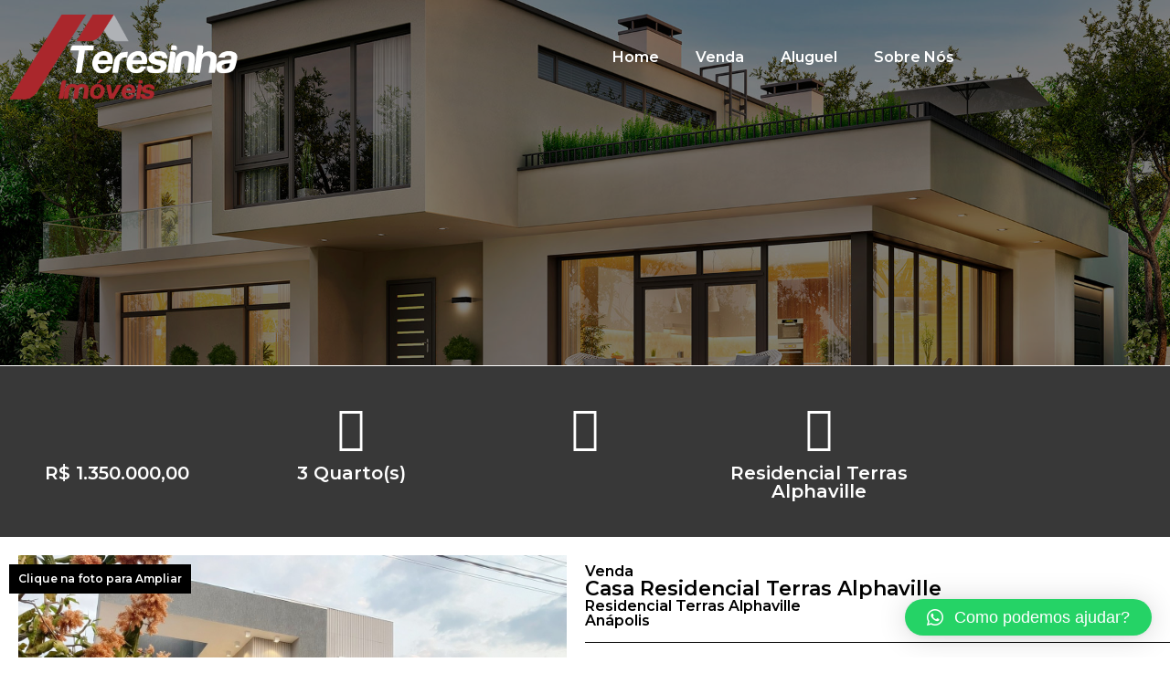

--- FILE ---
content_type: text/html; charset=UTF-8
request_url: http://teresinhaimoveis.com.br/imoveis/casa-residencial-terras-alphaville/
body_size: 79665
content:
<!doctype html>
<html lang="pt-BR">
<head>
	<meta charset="UTF-8">
		<meta name="viewport" content="width=device-width, initial-scale=1">
	<link rel="profile" href="https://gmpg.org/xfn/11">
	<title>Casa Residencial Terras Alphaville &#8211; Teresinha Imoveis</title>
<meta name='robots' content='max-image-preview:large' />
<link rel='dns-prefetch' href='//kit.fontawesome.com' />
<link rel="alternate" type="application/rss+xml" title="Feed para Teresinha Imoveis &raquo;" href="http://teresinhaimoveis.com.br/feed/" />
<link rel="alternate" type="application/rss+xml" title="Feed de comentários para Teresinha Imoveis &raquo;" href="http://teresinhaimoveis.com.br/comments/feed/" />
<link rel="alternate" title="oEmbed (JSON)" type="application/json+oembed" href="http://teresinhaimoveis.com.br/wp-json/oembed/1.0/embed?url=http%3A%2F%2Fteresinhaimoveis.com.br%2Fimoveis%2Fcasa-residencial-terras-alphaville%2F" />
<link rel="alternate" title="oEmbed (XML)" type="text/xml+oembed" href="http://teresinhaimoveis.com.br/wp-json/oembed/1.0/embed?url=http%3A%2F%2Fteresinhaimoveis.com.br%2Fimoveis%2Fcasa-residencial-terras-alphaville%2F&#038;format=xml" />
<style id='wp-img-auto-sizes-contain-inline-css'>
img:is([sizes=auto i],[sizes^="auto," i]){contain-intrinsic-size:3000px 1500px}
/*# sourceURL=wp-img-auto-sizes-contain-inline-css */
</style>
<style id='wp-emoji-styles-inline-css'>

	img.wp-smiley, img.emoji {
		display: inline !important;
		border: none !important;
		box-shadow: none !important;
		height: 1em !important;
		width: 1em !important;
		margin: 0 0.07em !important;
		vertical-align: -0.1em !important;
		background: none !important;
		padding: 0 !important;
	}
/*# sourceURL=wp-emoji-styles-inline-css */
</style>
<link rel='stylesheet' id='wp-block-library-css' href='http://teresinhaimoveis.com.br/wp-includes/css/dist/block-library/style.min.css?ver=6.9' media='all' />
<style id='global-styles-inline-css'>
:root{--wp--preset--aspect-ratio--square: 1;--wp--preset--aspect-ratio--4-3: 4/3;--wp--preset--aspect-ratio--3-4: 3/4;--wp--preset--aspect-ratio--3-2: 3/2;--wp--preset--aspect-ratio--2-3: 2/3;--wp--preset--aspect-ratio--16-9: 16/9;--wp--preset--aspect-ratio--9-16: 9/16;--wp--preset--color--black: #000000;--wp--preset--color--cyan-bluish-gray: #abb8c3;--wp--preset--color--white: #ffffff;--wp--preset--color--pale-pink: #f78da7;--wp--preset--color--vivid-red: #cf2e2e;--wp--preset--color--luminous-vivid-orange: #ff6900;--wp--preset--color--luminous-vivid-amber: #fcb900;--wp--preset--color--light-green-cyan: #7bdcb5;--wp--preset--color--vivid-green-cyan: #00d084;--wp--preset--color--pale-cyan-blue: #8ed1fc;--wp--preset--color--vivid-cyan-blue: #0693e3;--wp--preset--color--vivid-purple: #9b51e0;--wp--preset--gradient--vivid-cyan-blue-to-vivid-purple: linear-gradient(135deg,rgb(6,147,227) 0%,rgb(155,81,224) 100%);--wp--preset--gradient--light-green-cyan-to-vivid-green-cyan: linear-gradient(135deg,rgb(122,220,180) 0%,rgb(0,208,130) 100%);--wp--preset--gradient--luminous-vivid-amber-to-luminous-vivid-orange: linear-gradient(135deg,rgb(252,185,0) 0%,rgb(255,105,0) 100%);--wp--preset--gradient--luminous-vivid-orange-to-vivid-red: linear-gradient(135deg,rgb(255,105,0) 0%,rgb(207,46,46) 100%);--wp--preset--gradient--very-light-gray-to-cyan-bluish-gray: linear-gradient(135deg,rgb(238,238,238) 0%,rgb(169,184,195) 100%);--wp--preset--gradient--cool-to-warm-spectrum: linear-gradient(135deg,rgb(74,234,220) 0%,rgb(151,120,209) 20%,rgb(207,42,186) 40%,rgb(238,44,130) 60%,rgb(251,105,98) 80%,rgb(254,248,76) 100%);--wp--preset--gradient--blush-light-purple: linear-gradient(135deg,rgb(255,206,236) 0%,rgb(152,150,240) 100%);--wp--preset--gradient--blush-bordeaux: linear-gradient(135deg,rgb(254,205,165) 0%,rgb(254,45,45) 50%,rgb(107,0,62) 100%);--wp--preset--gradient--luminous-dusk: linear-gradient(135deg,rgb(255,203,112) 0%,rgb(199,81,192) 50%,rgb(65,88,208) 100%);--wp--preset--gradient--pale-ocean: linear-gradient(135deg,rgb(255,245,203) 0%,rgb(182,227,212) 50%,rgb(51,167,181) 100%);--wp--preset--gradient--electric-grass: linear-gradient(135deg,rgb(202,248,128) 0%,rgb(113,206,126) 100%);--wp--preset--gradient--midnight: linear-gradient(135deg,rgb(2,3,129) 0%,rgb(40,116,252) 100%);--wp--preset--font-size--small: 13px;--wp--preset--font-size--medium: 20px;--wp--preset--font-size--large: 36px;--wp--preset--font-size--x-large: 42px;--wp--preset--spacing--20: 0.44rem;--wp--preset--spacing--30: 0.67rem;--wp--preset--spacing--40: 1rem;--wp--preset--spacing--50: 1.5rem;--wp--preset--spacing--60: 2.25rem;--wp--preset--spacing--70: 3.38rem;--wp--preset--spacing--80: 5.06rem;--wp--preset--shadow--natural: 6px 6px 9px rgba(0, 0, 0, 0.2);--wp--preset--shadow--deep: 12px 12px 50px rgba(0, 0, 0, 0.4);--wp--preset--shadow--sharp: 6px 6px 0px rgba(0, 0, 0, 0.2);--wp--preset--shadow--outlined: 6px 6px 0px -3px rgb(255, 255, 255), 6px 6px rgb(0, 0, 0);--wp--preset--shadow--crisp: 6px 6px 0px rgb(0, 0, 0);}:where(.is-layout-flex){gap: 0.5em;}:where(.is-layout-grid){gap: 0.5em;}body .is-layout-flex{display: flex;}.is-layout-flex{flex-wrap: wrap;align-items: center;}.is-layout-flex > :is(*, div){margin: 0;}body .is-layout-grid{display: grid;}.is-layout-grid > :is(*, div){margin: 0;}:where(.wp-block-columns.is-layout-flex){gap: 2em;}:where(.wp-block-columns.is-layout-grid){gap: 2em;}:where(.wp-block-post-template.is-layout-flex){gap: 1.25em;}:where(.wp-block-post-template.is-layout-grid){gap: 1.25em;}.has-black-color{color: var(--wp--preset--color--black) !important;}.has-cyan-bluish-gray-color{color: var(--wp--preset--color--cyan-bluish-gray) !important;}.has-white-color{color: var(--wp--preset--color--white) !important;}.has-pale-pink-color{color: var(--wp--preset--color--pale-pink) !important;}.has-vivid-red-color{color: var(--wp--preset--color--vivid-red) !important;}.has-luminous-vivid-orange-color{color: var(--wp--preset--color--luminous-vivid-orange) !important;}.has-luminous-vivid-amber-color{color: var(--wp--preset--color--luminous-vivid-amber) !important;}.has-light-green-cyan-color{color: var(--wp--preset--color--light-green-cyan) !important;}.has-vivid-green-cyan-color{color: var(--wp--preset--color--vivid-green-cyan) !important;}.has-pale-cyan-blue-color{color: var(--wp--preset--color--pale-cyan-blue) !important;}.has-vivid-cyan-blue-color{color: var(--wp--preset--color--vivid-cyan-blue) !important;}.has-vivid-purple-color{color: var(--wp--preset--color--vivid-purple) !important;}.has-black-background-color{background-color: var(--wp--preset--color--black) !important;}.has-cyan-bluish-gray-background-color{background-color: var(--wp--preset--color--cyan-bluish-gray) !important;}.has-white-background-color{background-color: var(--wp--preset--color--white) !important;}.has-pale-pink-background-color{background-color: var(--wp--preset--color--pale-pink) !important;}.has-vivid-red-background-color{background-color: var(--wp--preset--color--vivid-red) !important;}.has-luminous-vivid-orange-background-color{background-color: var(--wp--preset--color--luminous-vivid-orange) !important;}.has-luminous-vivid-amber-background-color{background-color: var(--wp--preset--color--luminous-vivid-amber) !important;}.has-light-green-cyan-background-color{background-color: var(--wp--preset--color--light-green-cyan) !important;}.has-vivid-green-cyan-background-color{background-color: var(--wp--preset--color--vivid-green-cyan) !important;}.has-pale-cyan-blue-background-color{background-color: var(--wp--preset--color--pale-cyan-blue) !important;}.has-vivid-cyan-blue-background-color{background-color: var(--wp--preset--color--vivid-cyan-blue) !important;}.has-vivid-purple-background-color{background-color: var(--wp--preset--color--vivid-purple) !important;}.has-black-border-color{border-color: var(--wp--preset--color--black) !important;}.has-cyan-bluish-gray-border-color{border-color: var(--wp--preset--color--cyan-bluish-gray) !important;}.has-white-border-color{border-color: var(--wp--preset--color--white) !important;}.has-pale-pink-border-color{border-color: var(--wp--preset--color--pale-pink) !important;}.has-vivid-red-border-color{border-color: var(--wp--preset--color--vivid-red) !important;}.has-luminous-vivid-orange-border-color{border-color: var(--wp--preset--color--luminous-vivid-orange) !important;}.has-luminous-vivid-amber-border-color{border-color: var(--wp--preset--color--luminous-vivid-amber) !important;}.has-light-green-cyan-border-color{border-color: var(--wp--preset--color--light-green-cyan) !important;}.has-vivid-green-cyan-border-color{border-color: var(--wp--preset--color--vivid-green-cyan) !important;}.has-pale-cyan-blue-border-color{border-color: var(--wp--preset--color--pale-cyan-blue) !important;}.has-vivid-cyan-blue-border-color{border-color: var(--wp--preset--color--vivid-cyan-blue) !important;}.has-vivid-purple-border-color{border-color: var(--wp--preset--color--vivid-purple) !important;}.has-vivid-cyan-blue-to-vivid-purple-gradient-background{background: var(--wp--preset--gradient--vivid-cyan-blue-to-vivid-purple) !important;}.has-light-green-cyan-to-vivid-green-cyan-gradient-background{background: var(--wp--preset--gradient--light-green-cyan-to-vivid-green-cyan) !important;}.has-luminous-vivid-amber-to-luminous-vivid-orange-gradient-background{background: var(--wp--preset--gradient--luminous-vivid-amber-to-luminous-vivid-orange) !important;}.has-luminous-vivid-orange-to-vivid-red-gradient-background{background: var(--wp--preset--gradient--luminous-vivid-orange-to-vivid-red) !important;}.has-very-light-gray-to-cyan-bluish-gray-gradient-background{background: var(--wp--preset--gradient--very-light-gray-to-cyan-bluish-gray) !important;}.has-cool-to-warm-spectrum-gradient-background{background: var(--wp--preset--gradient--cool-to-warm-spectrum) !important;}.has-blush-light-purple-gradient-background{background: var(--wp--preset--gradient--blush-light-purple) !important;}.has-blush-bordeaux-gradient-background{background: var(--wp--preset--gradient--blush-bordeaux) !important;}.has-luminous-dusk-gradient-background{background: var(--wp--preset--gradient--luminous-dusk) !important;}.has-pale-ocean-gradient-background{background: var(--wp--preset--gradient--pale-ocean) !important;}.has-electric-grass-gradient-background{background: var(--wp--preset--gradient--electric-grass) !important;}.has-midnight-gradient-background{background: var(--wp--preset--gradient--midnight) !important;}.has-small-font-size{font-size: var(--wp--preset--font-size--small) !important;}.has-medium-font-size{font-size: var(--wp--preset--font-size--medium) !important;}.has-large-font-size{font-size: var(--wp--preset--font-size--large) !important;}.has-x-large-font-size{font-size: var(--wp--preset--font-size--x-large) !important;}
/*# sourceURL=global-styles-inline-css */
</style>

<style id='classic-theme-styles-inline-css'>
/*! This file is auto-generated */
.wp-block-button__link{color:#fff;background-color:#32373c;border-radius:9999px;box-shadow:none;text-decoration:none;padding:calc(.667em + 2px) calc(1.333em + 2px);font-size:1.125em}.wp-block-file__button{background:#32373c;color:#fff;text-decoration:none}
/*# sourceURL=/wp-includes/css/classic-themes.min.css */
</style>
<link rel='stylesheet' id='eae-css-css' href='http://teresinhaimoveis.com.br/wp-content/plugins/addon-elements-for-elementor-page-builder/assets/css/eae.min.css?ver=1.11.16' media='all' />
<link rel='stylesheet' id='font-awesome-4-shim-css' href='http://teresinhaimoveis.com.br/wp-content/plugins/elementor/assets/lib/font-awesome/css/v4-shims.min.css?ver=1.0' media='all' />
<link rel='stylesheet' id='font-awesome-5-all-css' href='http://teresinhaimoveis.com.br/wp-content/plugins/elementor/assets/lib/font-awesome/css/all.min.css?ver=1.0' media='all' />
<link rel='stylesheet' id='vegas-css-css' href='http://teresinhaimoveis.com.br/wp-content/plugins/addon-elements-for-elementor-page-builder/assets/lib/vegas/vegas.min.css?ver=2.4.0' media='all' />
<link rel='stylesheet' id='searchandfilter-css' href='http://teresinhaimoveis.com.br/wp-content/plugins/search-filter/style.css?ver=1' media='all' />
<link rel='stylesheet' id='search-filter-plugin-styles-css' href='http://teresinhaimoveis.com.br/wp-content/plugins/search-filter-pro/public/assets/css/search-filter.min.css?ver=2.5.13' media='all' />
<link rel='stylesheet' id='hello-elementor-css' href='http://teresinhaimoveis.com.br/wp-content/themes/hello-elementor/style.min.css?ver=2.6.1' media='all' />
<link rel='stylesheet' id='hello-elementor-theme-style-css' href='http://teresinhaimoveis.com.br/wp-content/themes/hello-elementor/theme.min.css?ver=2.6.1' media='all' />
<link rel='stylesheet' id='elementor-icons-css' href='http://teresinhaimoveis.com.br/wp-content/plugins/elementor/assets/lib/eicons/css/elementor-icons.min.css?ver=5.16.0' media='all' />
<link rel='stylesheet' id='elementor-frontend-legacy-css' href='http://teresinhaimoveis.com.br/wp-content/plugins/elementor/assets/css/frontend-legacy.min.css?ver=3.7.8' media='all' />
<link rel='stylesheet' id='elementor-frontend-css' href='http://teresinhaimoveis.com.br/wp-content/plugins/elementor/assets/css/frontend.min.css?ver=3.7.8' media='all' />
<link rel='stylesheet' id='elementor-post-5-css' href='http://teresinhaimoveis.com.br/wp-content/uploads/elementor/css/post-5.css?ver=1664971759' media='all' />
<link rel='stylesheet' id='dce-style-css' href='http://teresinhaimoveis.com.br/wp-content/plugins/dynamic-content-for-elementor/assets/css/style.min.css?ver=2.7.10' media='all' />
<link rel='stylesheet' id='dashicons-css' href='http://teresinhaimoveis.com.br/wp-includes/css/dashicons.min.css?ver=6.9' media='all' />
<link rel='stylesheet' id='elementor-pro-css' href='http://teresinhaimoveis.com.br/wp-content/plugins/elementor-pro/assets/css/frontend.min.css?ver=3.7.7' media='all' />
<link rel='stylesheet' id='elementor-global-css' href='http://teresinhaimoveis.com.br/wp-content/uploads/elementor/css/global.css?ver=1664971760' media='all' />
<link rel='stylesheet' id='elementor-post-13-css' href='http://teresinhaimoveis.com.br/wp-content/uploads/elementor/css/post-13.css?ver=1664971760' media='all' />
<link rel='stylesheet' id='elementor-post-433-css' href='http://teresinhaimoveis.com.br/wp-content/uploads/elementor/css/post-433.css?ver=1664971761' media='all' />
<link rel='stylesheet' id='elementor-post-373-css' href='http://teresinhaimoveis.com.br/wp-content/uploads/elementor/css/post-373.css?ver=1664971829' media='all' />
<link rel='stylesheet' id='qlwapp-css' href='http://teresinhaimoveis.com.br/wp-content/plugins/wp-whatsapp-chat/build/frontend/css/style.css?ver=6.1.8' media='all' />
<link rel='stylesheet' id='hello-elementor-child-style-css' href='http://teresinhaimoveis.com.br/wp-content/themes/hello-theme-child-master/style.css?ver=1.0.0' media='all' />
<link rel='stylesheet' id='ecs-styles-css' href='http://teresinhaimoveis.com.br/wp-content/plugins/ele-custom-skin/assets/css/ecs-style.css?ver=3.1.7' media='all' />
<link rel='stylesheet' id='elementor-post-132-css' href='http://teresinhaimoveis.com.br/wp-content/uploads/elementor/css/post-132.css?ver=1658018186' media='all' />
<link rel='stylesheet' id='elementor-post-155-css' href='http://teresinhaimoveis.com.br/wp-content/uploads/elementor/css/post-155.css?ver=1658018485' media='all' />
<link rel='stylesheet' id='elementor-post-263-css' href='http://teresinhaimoveis.com.br/wp-content/uploads/elementor/css/post-263.css?ver=1666194093' media='all' />
<link rel='stylesheet' id='google-fonts-1-css' href='https://fonts.googleapis.com/css?family=Montserrat%3A100%2C100italic%2C200%2C200italic%2C300%2C300italic%2C400%2C400italic%2C500%2C500italic%2C600%2C600italic%2C700%2C700italic%2C800%2C800italic%2C900%2C900italic%7CRubik%3A100%2C100italic%2C200%2C200italic%2C300%2C300italic%2C400%2C400italic%2C500%2C500italic%2C600%2C600italic%2C700%2C700italic%2C800%2C800italic%2C900%2C900italic%7COpen+Sans%3A100%2C100italic%2C200%2C200italic%2C300%2C300italic%2C400%2C400italic%2C500%2C500italic%2C600%2C600italic%2C700%2C700italic%2C800%2C800italic%2C900%2C900italic%7CPoppins%3A100%2C100italic%2C200%2C200italic%2C300%2C300italic%2C400%2C400italic%2C500%2C500italic%2C600%2C600italic%2C700%2C700italic%2C800%2C800italic%2C900%2C900italic&#038;display=auto&#038;ver=6.9' media='all' />
<script src="http://teresinhaimoveis.com.br/wp-includes/js/jquery/jquery.min.js?ver=3.7.1" id="jquery-core-js"></script>
<script src="http://teresinhaimoveis.com.br/wp-includes/js/jquery/jquery-migrate.min.js?ver=3.4.1" id="jquery-migrate-js"></script>
<script id="search-filter-elementor-js-extra">
var SFE_DATA = {"ajax_url":"http://teresinhaimoveis.com.br/wp-admin/admin-ajax.php","home_url":"http://teresinhaimoveis.com.br/"};
//# sourceURL=search-filter-elementor-js-extra
</script>
<script src="http://teresinhaimoveis.com.br/wp-content/plugins/search-filter-elementor/assets/js/search-filter-elementor.js?ver=1.0.0" id="search-filter-elementor-js"></script>
<script id="search-filter-plugin-build-js-extra">
var SF_LDATA = {"ajax_url":"http://teresinhaimoveis.com.br/wp-admin/admin-ajax.php","home_url":"http://teresinhaimoveis.com.br/","extensions":["search-filter-elementor"]};
//# sourceURL=search-filter-plugin-build-js-extra
</script>
<script src="http://teresinhaimoveis.com.br/wp-content/plugins/search-filter-pro/public/assets/js/search-filter-build.min.js?ver=2.5.13" id="search-filter-plugin-build-js"></script>
<script src="http://teresinhaimoveis.com.br/wp-content/plugins/search-filter-pro/public/assets/js/chosen.jquery.min.js?ver=2.5.13" id="search-filter-plugin-chosen-js"></script>
<script crossorigin="anonymous" src="https://kit.fontawesome.com/6587e5e064.js" id="font-awesome-official-js"></script>
<script id="ecs_ajax_load-js-extra">
var ecs_ajax_params = {"ajaxurl":"http://teresinhaimoveis.com.br/wp-admin/admin-ajax.php","posts":"{\"page\":0,\"imoveis\":\"casa-residencial-terras-alphaville\",\"post_type\":\"imoveis\",\"name\":\"casa-residencial-terras-alphaville\",\"error\":\"\",\"m\":\"\",\"p\":0,\"post_parent\":\"\",\"subpost\":\"\",\"subpost_id\":\"\",\"attachment\":\"\",\"attachment_id\":0,\"pagename\":\"casa-residencial-terras-alphaville\",\"page_id\":0,\"second\":\"\",\"minute\":\"\",\"hour\":\"\",\"day\":0,\"monthnum\":0,\"year\":0,\"w\":0,\"category_name\":\"\",\"tag\":\"\",\"cat\":\"\",\"tag_id\":\"\",\"author\":\"\",\"author_name\":\"\",\"feed\":\"\",\"tb\":\"\",\"paged\":0,\"meta_key\":\"\",\"meta_value\":\"\",\"preview\":\"\",\"s\":\"\",\"sentence\":\"\",\"title\":\"\",\"fields\":\"all\",\"menu_order\":\"\",\"embed\":\"\",\"category__in\":[],\"category__not_in\":[],\"category__and\":[],\"post__in\":[],\"post__not_in\":[],\"post_name__in\":[],\"tag__in\":[],\"tag__not_in\":[],\"tag__and\":[],\"tag_slug__in\":[],\"tag_slug__and\":[],\"post_parent__in\":[],\"post_parent__not_in\":[],\"author__in\":[],\"author__not_in\":[],\"search_columns\":[],\"ignore_sticky_posts\":false,\"suppress_filters\":false,\"cache_results\":true,\"update_post_term_cache\":true,\"update_menu_item_cache\":false,\"lazy_load_term_meta\":true,\"update_post_meta_cache\":true,\"posts_per_page\":10,\"nopaging\":false,\"comments_per_page\":\"50\",\"no_found_rows\":false,\"order\":\"DESC\"}"};
//# sourceURL=ecs_ajax_load-js-extra
</script>
<script src="http://teresinhaimoveis.com.br/wp-content/plugins/ele-custom-skin/assets/js/ecs_ajax_pagination.js?ver=3.1.7" id="ecs_ajax_load-js"></script>
<script src="http://teresinhaimoveis.com.br/wp-content/plugins/ele-custom-skin/assets/js/ecs.js?ver=3.1.7" id="ecs-script-js"></script>
<link rel="https://api.w.org/" href="http://teresinhaimoveis.com.br/wp-json/" /><link rel="alternate" title="JSON" type="application/json" href="http://teresinhaimoveis.com.br/wp-json/wp/v2/imoveis/645" /><link rel="EditURI" type="application/rsd+xml" title="RSD" href="http://teresinhaimoveis.com.br/xmlrpc.php?rsd" />
<meta name="generator" content="WordPress 6.9" />
<link rel="canonical" href="http://teresinhaimoveis.com.br/imoveis/casa-residencial-terras-alphaville/" />
<link rel='shortlink' href='http://teresinhaimoveis.com.br/?p=645' />
<!-- start Simple Custom CSS and JS -->
<style>
/* Add your CSS code here.

For example:
.example {
    color: red;
}

For brushing up on your CSS knowledge, check out http://www.w3schools.com/css/css_syntax.asp

End of comment */ 

@media only screen and (min-width: 1000px) {
.searchandfilter > ul > li {
	display: inline-block;
	vertical-align: top;
	padding: 0 10px;
}
	
	
.sf-field-submit {
	width: 25%;
}

.sf-field-submit input {
	width: 100%;
}

li.sf-field-post-meta-venda_tipo, li.sf-field-post_type {
	width: 20%;
}

li.sf-field-search {
	width: 35%;
}
	
	
	
	
}


input.sf-input-text {
	font-size: .8rem;
}

.searchandfilter > ul {
	padding-inline-start: 0px;
}

.searchandfilter input, 
.searchandfilter select {
	font-family: "Montserrat", Sans-serif;
	    border: 1px solid #fff;
}


.searchandfilter label {
    display: inline-block;
    margin: 0;
    padding: 0;
    width: 100%;
}

.sf-field-submit input {
	background-color: #000;
	border: 1px solid #000;
	color: #fff;
	width: 100%;
	    font-family: "Montserrat", Sans-serif;
}

.sf-field-submit input:hover {
	background-color: #fff;
	border: none;
	border: 1px solid #000;
	color: #000;
	width: 100%;
}

</style>
<!-- end Simple Custom CSS and JS -->
<link rel="icon" href="http://teresinhaimoveis.com.br/wp-content/uploads/2022/07/favicon-150x150.png" sizes="32x32" />
<link rel="icon" href="http://teresinhaimoveis.com.br/wp-content/uploads/2022/07/favicon.png" sizes="192x192" />
<link rel="apple-touch-icon" href="http://teresinhaimoveis.com.br/wp-content/uploads/2022/07/favicon.png" />
<meta name="msapplication-TileImage" content="http://teresinhaimoveis.com.br/wp-content/uploads/2022/07/favicon.png" />
			<style>
				:root {
					--qlwapp-scheme-font-family:inherit;--qlwapp-scheme-font-size:18px;--qlwapp-scheme-icon-size:60px;--qlwapp-scheme-icon-font-size:24px;				}
			</style>
		<link rel='stylesheet' id='dce-dynamic-visibility-css' href='http://teresinhaimoveis.com.br/wp-content/plugins/dynamic-content-for-elementor/assets/css/dynamic-visibility.min.css?ver=2.7.10' media='all' />
<link rel='stylesheet' id='dce-acf-repeater-css' href='http://teresinhaimoveis.com.br/wp-content/plugins/dynamic-content-for-elementor/assets/css/acf-repeater.min.css?ver=2.7.10' media='all' />
<link rel='stylesheet' id='datatables-css' href='http://teresinhaimoveis.com.br/wp-content/plugins/dynamic-content-for-elementor/assets/lib/datatables/datatables.min.css?ver=2.7.10' media='all' />
<link rel='stylesheet' id='e-animations-css' href='http://teresinhaimoveis.com.br/wp-content/plugins/elementor/assets/lib/animations/animations.min.css?ver=3.7.8' media='all' />
</head>
<body class="wp-singular imoveis-template-default single single-imoveis postid-645 wp-theme-hello-elementor wp-child-theme-hello-theme-child-master elementor-default elementor-kit-5 elementor-page-373">


<a class="skip-link screen-reader-text" href="#content">
	Skip to content</a>

		<div data-elementor-type="header" data-elementor-id="13" class="elementor elementor-13 elementor-location-header">
					<div class="elementor-section-wrap">
								<section class="has_eae_slider elementor-section elementor-top-section elementor-element elementor-element-3d4d278 elementor-section-height-min-height elementor-section-boxed elementor-section-height-default elementor-section-items-middle" data-id="3d4d278" data-element_type="section">
						<div class="elementor-container elementor-column-gap-default">
							<div class="elementor-row">
					<div class="has_eae_slider elementor-column elementor-col-50 elementor-top-column elementor-element elementor-element-aa77343" data-id="aa77343" data-element_type="column">
			<div class="elementor-column-wrap elementor-element-populated">
							<div class="elementor-widget-wrap">
						<div class="elementor-element elementor-element-11074fe elementor-widget elementor-widget-image" data-id="11074fe" data-element_type="widget" data-widget_type="image.default">
				<div class="elementor-widget-container">
								<div class="elementor-image">
													<a href="https://teresinhaimoveis.com.br/home">
							<img width="373" height="139" src="http://teresinhaimoveis.com.br/wp-content/uploads/2022/07/Logo-Teresinha-white.png" class="attachment-large size-large" alt="Teresinha Imoveis" srcset="http://teresinhaimoveis.com.br/wp-content/uploads/2022/07/Logo-Teresinha-white.png 373w, http://teresinhaimoveis.com.br/wp-content/uploads/2022/07/Logo-Teresinha-white-300x112.png 300w" sizes="(max-width: 373px) 100vw, 373px" />								</a>
														</div>
						</div>
				</div>
						</div>
					</div>
		</div>
				<div class="has_eae_slider elementor-column elementor-col-50 elementor-top-column elementor-element elementor-element-6c42557" data-id="6c42557" data-element_type="column">
			<div class="elementor-column-wrap elementor-element-populated">
							<div class="elementor-widget-wrap">
						<div class="elementor-element elementor-element-21ec1e3 elementor-nav-menu--dropdown-tablet elementor-nav-menu__text-align-aside elementor-nav-menu--toggle elementor-nav-menu--burger elementor-widget elementor-widget-nav-menu" data-id="21ec1e3" data-element_type="widget" data-settings="{&quot;layout&quot;:&quot;horizontal&quot;,&quot;submenu_icon&quot;:{&quot;value&quot;:&quot;&lt;i class=\&quot;fas fa-caret-down\&quot;&gt;&lt;\/i&gt;&quot;,&quot;library&quot;:&quot;fa-solid&quot;},&quot;toggle&quot;:&quot;burger&quot;}" data-widget_type="nav-menu.default">
				<div class="elementor-widget-container">
						<nav migration_allowed="1" migrated="0" role="navigation" class="elementor-nav-menu--main elementor-nav-menu__container elementor-nav-menu--layout-horizontal e--pointer-underline e--animation-fade">
				<ul id="menu-1-21ec1e3" class="elementor-nav-menu"><li class="menu-item menu-item-type-custom menu-item-object-custom menu-item-19"><a href="https://teresinhaimoveis.com.br/home" class="elementor-item">Home</a></li>
<li class="menu-item menu-item-type-custom menu-item-object-custom menu-item-20"><a href="https://teresinhaimoveis.com.br/busca/?_sfm_venda_aluguel=venda" class="elementor-item">Venda</a></li>
<li class="menu-item menu-item-type-custom menu-item-object-custom menu-item-21"><a href="https://teresinhaimoveis.com.br/busca/?_sfm_venda_aluguel=aluguel" class="elementor-item">Aluguel</a></li>
<li class="menu-item menu-item-type-post_type menu-item-object-page menu-item-1071"><a href="http://teresinhaimoveis.com.br/sobre-nos/" class="elementor-item">Sobre Nós</a></li>
</ul>			</nav>
					<div class="elementor-menu-toggle" role="button" tabindex="0" aria-label="Alternar menu" aria-expanded="false">
			<i aria-hidden="true" role="presentation" class="elementor-menu-toggle__icon--open eicon-menu-bar"></i><i aria-hidden="true" role="presentation" class="elementor-menu-toggle__icon--close eicon-close"></i>			<span class="elementor-screen-only">Menu</span>
		</div>
			<nav class="elementor-nav-menu--dropdown elementor-nav-menu__container" role="navigation" aria-hidden="true">
				<ul id="menu-2-21ec1e3" class="elementor-nav-menu"><li class="menu-item menu-item-type-custom menu-item-object-custom menu-item-19"><a href="https://teresinhaimoveis.com.br/home" class="elementor-item" tabindex="-1">Home</a></li>
<li class="menu-item menu-item-type-custom menu-item-object-custom menu-item-20"><a href="https://teresinhaimoveis.com.br/busca/?_sfm_venda_aluguel=venda" class="elementor-item" tabindex="-1">Venda</a></li>
<li class="menu-item menu-item-type-custom menu-item-object-custom menu-item-21"><a href="https://teresinhaimoveis.com.br/busca/?_sfm_venda_aluguel=aluguel" class="elementor-item" tabindex="-1">Aluguel</a></li>
<li class="menu-item menu-item-type-post_type menu-item-object-page menu-item-1071"><a href="http://teresinhaimoveis.com.br/sobre-nos/" class="elementor-item" tabindex="-1">Sobre Nós</a></li>
</ul>			</nav>
				</div>
				</div>
						</div>
					</div>
		</div>
								</div>
					</div>
		</section>
							</div>
				</div>
				<div data-elementor-type="single-post" data-elementor-id="373" class="elementor elementor-373 elementor-location-single post-645 imoveis type-imoveis status-publish has-post-thumbnail hentry">
					<div class="elementor-section-wrap">
								<section class="has_eae_slider elementor-section elementor-top-section elementor-element elementor-element-ee85beb elementor-section-full_width elementor-section-height-min-height elementor-section-height-default elementor-section-items-middle" data-dce-background-image-url="http://teresinhaimoveis.com.br/wp-content/uploads/2022/07/8.jpg" data-id="ee85beb" data-element_type="section" data-settings="{&quot;background_background&quot;:&quot;classic&quot;}">
							<div class="elementor-background-overlay"></div>
							<div class="elementor-container elementor-column-gap-no">
							<div class="elementor-row">
					<div class="has_eae_slider elementor-column elementor-col-100 elementor-top-column elementor-element elementor-element-f72b58d" data-id="f72b58d" data-element_type="column">
			<div class="elementor-column-wrap">
							<div class="elementor-widget-wrap">
								</div>
					</div>
		</div>
								</div>
					</div>
		</section>
				<section class="has_eae_slider elementor-section elementor-top-section elementor-element elementor-element-261293a elementor-section-boxed elementor-section-height-default elementor-section-height-default" data-dce-background-color="#383838" data-id="261293a" data-element_type="section" data-settings="{&quot;background_background&quot;:&quot;classic&quot;}">
						<div class="elementor-container elementor-column-gap-default">
							<div class="elementor-row">
					<div class="has_eae_slider elementor-column elementor-col-20 elementor-top-column elementor-element elementor-element-e0ee368 dc-has-condition dc-condition-empty" data-id="e0ee368" data-element_type="column">
			<div class="elementor-column-wrap elementor-element-populated">
							<div class="elementor-widget-wrap">
						<div class="elementor-element elementor-element-55ed6d7 elementor-view-default elementor-widget elementor-widget-icon" data-id="55ed6d7" data-element_type="widget" data-widget_type="icon.default">
				<div class="elementor-widget-container">
					<div class="elementor-icon-wrapper">
			<div class="elementor-icon">
			<i aria-hidden="true" class="far fa-comment-alt-dollar"></i>			</div>
		</div>
				</div>
				</div>
				<div class="elementor-element elementor-element-53b5f68 elementor-widget elementor-widget-heading" data-id="53b5f68" data-element_type="widget" data-widget_type="heading.default">
				<div class="elementor-widget-container">
			<h2 class="elementor-heading-title elementor-size-default">R$ 1.350.000,00</h2>		</div>
				</div>
						</div>
					</div>
		</div>
				<div class="has_eae_slider elementor-column elementor-col-20 elementor-top-column elementor-element elementor-element-83660bf dc-has-condition dc-condition-empty" data-id="83660bf" data-element_type="column">
			<div class="elementor-column-wrap elementor-element-populated">
							<div class="elementor-widget-wrap">
						<div class="elementor-element elementor-element-48794e9 elementor-view-default elementor-widget elementor-widget-icon" data-id="48794e9" data-element_type="widget" data-widget_type="icon.default">
				<div class="elementor-widget-container">
					<div class="elementor-icon-wrapper">
			<div class="elementor-icon">
			<i aria-hidden="true" class="far fa-door-open"></i>			</div>
		</div>
				</div>
				</div>
				<div class="elementor-element elementor-element-258b91d elementor-widget elementor-widget-heading" data-id="258b91d" data-element_type="widget" data-widget_type="heading.default">
				<div class="elementor-widget-container">
			<h2 class="elementor-heading-title elementor-size-default">3 Quarto(s)</h2>		</div>
				</div>
						</div>
					</div>
		</div>
				<div class="has_eae_slider elementor-column elementor-col-20 elementor-top-column elementor-element elementor-element-24a831a dc-has-condition dc-condition-empty" data-id="24a831a" data-element_type="column">
			<div class="elementor-column-wrap elementor-element-populated">
							<div class="elementor-widget-wrap">
						<div class="elementor-element elementor-element-9170fce elementor-view-default elementor-widget elementor-widget-icon" data-id="9170fce" data-element_type="widget" data-widget_type="icon.default">
				<div class="elementor-widget-container">
					<div class="elementor-icon-wrapper">
			<div class="elementor-icon">
			<i aria-hidden="true" class="far fa-bath"></i>			</div>
		</div>
				</div>
				</div>
						</div>
					</div>
		</div>
		<!-- hidden column -->		<div class="has_eae_slider elementor-column elementor-col-20 elementor-top-column elementor-element elementor-element-ae087f0 dc-has-condition dc-condition-empty" data-id="ae087f0" data-element_type="column">
			<div class="elementor-column-wrap elementor-element-populated">
							<div class="elementor-widget-wrap">
						<div class="elementor-element elementor-element-a8ff7a6 elementor-view-default elementor-widget elementor-widget-icon" data-id="a8ff7a6" data-element_type="widget" data-widget_type="icon.default">
				<div class="elementor-widget-container">
					<div class="elementor-icon-wrapper">
			<div class="elementor-icon">
			<i aria-hidden="true" class="far fa-map-marker-alt"></i>			</div>
		</div>
				</div>
				</div>
				<div class="elementor-element elementor-element-fbd3d3f elementor-widget elementor-widget-heading" data-id="fbd3d3f" data-element_type="widget" data-widget_type="heading.default">
				<div class="elementor-widget-container">
			<h2 class="elementor-heading-title elementor-size-default">Residencial Terras Alphaville</h2>		</div>
				</div>
						</div>
					</div>
		</div>
								</div>
					</div>
		</section>
				<section class="has_eae_slider elementor-section elementor-top-section elementor-element elementor-element-d37c0c5 elementor-section-boxed elementor-section-height-default elementor-section-height-default" data-id="d37c0c5" data-element_type="section">
						<div class="elementor-container elementor-column-gap-wide">
							<div class="elementor-row">
					<div class="has_eae_slider elementor-column elementor-col-50 elementor-top-column elementor-element elementor-element-9cb04a7" data-id="9cb04a7" data-element_type="column">
			<div class="elementor-column-wrap elementor-element-populated">
							<div class="elementor-widget-wrap">
						<div class="elementor-element elementor-element-5d2d062 elementor-arrows-position-inside elementor-pagination-position-outside elementor-widget elementor-widget-image-carousel" data-id="5d2d062" data-element_type="widget" data-settings="{&quot;slides_to_show&quot;:&quot;1&quot;,&quot;navigation&quot;:&quot;both&quot;,&quot;autoplay&quot;:&quot;yes&quot;,&quot;pause_on_hover&quot;:&quot;yes&quot;,&quot;pause_on_interaction&quot;:&quot;yes&quot;,&quot;autoplay_speed&quot;:5000,&quot;infinite&quot;:&quot;yes&quot;,&quot;effect&quot;:&quot;slide&quot;,&quot;speed&quot;:500}" data-widget_type="image-carousel.default">
				<div class="elementor-widget-container">
					<div class="elementor-image-carousel-wrapper swiper-container" dir="ltr">
			<div class="elementor-image-carousel swiper-wrapper">
								<div class="swiper-slide"><a data-elementor-open-lightbox="yes" data-elementor-lightbox-slideshow="5d2d062" data-elementor-lightbox-title="WhatsApp Image 2022-09-13 at 18.42.41" e-action-hash="#elementor-action%3Aaction%3Dlightbox%26settings%[base64]" href="http://teresinhaimoveis.com.br/wp-content/uploads/2022/09/WhatsApp-Image-2022-09-13-at-18.42.41-3.jpeg"><figure class="swiper-slide-inner"><img class="swiper-slide-image" src="http://teresinhaimoveis.com.br/wp-content/uploads/2022/09/WhatsApp-Image-2022-09-13-at-18.42.41-3.jpeg" alt="WhatsApp Image 2022-09-13 at 18.42.41" /></figure></a></div><div class="swiper-slide"><a data-elementor-open-lightbox="yes" data-elementor-lightbox-slideshow="5d2d062" data-elementor-lightbox-title="WhatsApp Image 2022-09-13 at 18.42.42" e-action-hash="#elementor-action%3Aaction%3Dlightbox%26settings%[base64]%3D%3D" href="http://teresinhaimoveis.com.br/wp-content/uploads/2022/09/WhatsApp-Image-2022-09-13-at-18.42.42.jpeg"><figure class="swiper-slide-inner"><img class="swiper-slide-image" src="http://teresinhaimoveis.com.br/wp-content/uploads/2022/09/WhatsApp-Image-2022-09-13-at-18.42.42.jpeg" alt="WhatsApp Image 2022-09-13 at 18.42.42" /></figure></a></div><div class="swiper-slide"><a data-elementor-open-lightbox="yes" data-elementor-lightbox-slideshow="5d2d062" data-elementor-lightbox-title="WhatsApp Image 2022-09-13 at 18.42.43 (1)" e-action-hash="#elementor-action%3Aaction%3Dlightbox%26settings%[base64]" href="http://teresinhaimoveis.com.br/wp-content/uploads/2022/09/WhatsApp-Image-2022-09-13-at-18.42.43-1.jpeg"><figure class="swiper-slide-inner"><img class="swiper-slide-image" src="http://teresinhaimoveis.com.br/wp-content/uploads/2022/09/WhatsApp-Image-2022-09-13-at-18.42.43-1.jpeg" alt="WhatsApp Image 2022-09-13 at 18.42.43 (1)" /></figure></a></div><div class="swiper-slide"><a data-elementor-open-lightbox="yes" data-elementor-lightbox-slideshow="5d2d062" data-elementor-lightbox-title="WhatsApp Image 2022-09-13 at 18.42.41 (2)" e-action-hash="#elementor-action%3Aaction%3Dlightbox%26settings%[base64]" href="http://teresinhaimoveis.com.br/wp-content/uploads/2022/09/WhatsApp-Image-2022-09-13-at-18.42.41-2.jpeg"><figure class="swiper-slide-inner"><img class="swiper-slide-image" src="http://teresinhaimoveis.com.br/wp-content/uploads/2022/09/WhatsApp-Image-2022-09-13-at-18.42.41-2.jpeg" alt="WhatsApp Image 2022-09-13 at 18.42.41 (2)" /></figure></a></div><div class="swiper-slide"><a data-elementor-open-lightbox="yes" data-elementor-lightbox-slideshow="5d2d062" data-elementor-lightbox-title="WhatsApp Image 2022-09-13 at 18.42.43" e-action-hash="#elementor-action%3Aaction%3Dlightbox%26settings%[base64]%3D%3D" href="http://teresinhaimoveis.com.br/wp-content/uploads/2022/09/WhatsApp-Image-2022-09-13-at-18.42.43.jpeg"><figure class="swiper-slide-inner"><img class="swiper-slide-image" src="http://teresinhaimoveis.com.br/wp-content/uploads/2022/09/WhatsApp-Image-2022-09-13-at-18.42.43.jpeg" alt="WhatsApp Image 2022-09-13 at 18.42.43" /></figure></a></div><div class="swiper-slide"><a data-elementor-open-lightbox="yes" data-elementor-lightbox-slideshow="5d2d062" data-elementor-lightbox-title="WhatsApp Image 2022-09-13 at 18.42.42 (2)" e-action-hash="#elementor-action%3Aaction%3Dlightbox%26settings%[base64]" href="http://teresinhaimoveis.com.br/wp-content/uploads/2022/09/WhatsApp-Image-2022-09-13-at-18.42.42-2.jpeg"><figure class="swiper-slide-inner"><img class="swiper-slide-image" src="http://teresinhaimoveis.com.br/wp-content/uploads/2022/09/WhatsApp-Image-2022-09-13-at-18.42.42-2.jpeg" alt="WhatsApp Image 2022-09-13 at 18.42.42 (2)" /></figure></a></div><div class="swiper-slide"><a data-elementor-open-lightbox="yes" data-elementor-lightbox-slideshow="5d2d062" data-elementor-lightbox-title="WhatsApp Image 2022-09-13 at 18.42.42 (1)" e-action-hash="#elementor-action%3Aaction%3Dlightbox%26settings%[base64]" href="http://teresinhaimoveis.com.br/wp-content/uploads/2022/09/WhatsApp-Image-2022-09-13-at-18.42.42-1.jpeg"><figure class="swiper-slide-inner"><img class="swiper-slide-image" src="http://teresinhaimoveis.com.br/wp-content/uploads/2022/09/WhatsApp-Image-2022-09-13-at-18.42.42-1.jpeg" alt="WhatsApp Image 2022-09-13 at 18.42.42 (1)" /></figure></a></div><div class="swiper-slide"><a data-elementor-open-lightbox="yes" data-elementor-lightbox-slideshow="5d2d062" data-elementor-lightbox-title="WhatsApp Image 2022-09-13 at 18.42.44 (1)" e-action-hash="#elementor-action%3Aaction%3Dlightbox%26settings%[base64]" href="http://teresinhaimoveis.com.br/wp-content/uploads/2022/09/WhatsApp-Image-2022-09-13-at-18.42.44-1.jpeg"><figure class="swiper-slide-inner"><img class="swiper-slide-image" src="http://teresinhaimoveis.com.br/wp-content/uploads/2022/09/WhatsApp-Image-2022-09-13-at-18.42.44-1.jpeg" alt="WhatsApp Image 2022-09-13 at 18.42.44 (1)" /></figure></a></div><div class="swiper-slide"><a data-elementor-open-lightbox="yes" data-elementor-lightbox-slideshow="5d2d062" data-elementor-lightbox-title="WhatsApp Image 2022-09-13 at 18.42.44" e-action-hash="#elementor-action%3Aaction%3Dlightbox%26settings%[base64]%3D%3D" href="http://teresinhaimoveis.com.br/wp-content/uploads/2022/09/WhatsApp-Image-2022-09-13-at-18.42.44.jpeg"><figure class="swiper-slide-inner"><img class="swiper-slide-image" src="http://teresinhaimoveis.com.br/wp-content/uploads/2022/09/WhatsApp-Image-2022-09-13-at-18.42.44.jpeg" alt="WhatsApp Image 2022-09-13 at 18.42.44" /></figure></a></div><div class="swiper-slide"><a data-elementor-open-lightbox="yes" data-elementor-lightbox-slideshow="5d2d062" data-elementor-lightbox-title="WhatsApp Image 2022-09-13 at 18.42.41 (1)" e-action-hash="#elementor-action%3Aaction%3Dlightbox%26settings%[base64]" href="http://teresinhaimoveis.com.br/wp-content/uploads/2022/09/WhatsApp-Image-2022-09-13-at-18.42.41-1.jpeg"><figure class="swiper-slide-inner"><img class="swiper-slide-image" src="http://teresinhaimoveis.com.br/wp-content/uploads/2022/09/WhatsApp-Image-2022-09-13-at-18.42.41-1.jpeg" alt="WhatsApp Image 2022-09-13 at 18.42.41 (1)" /></figure></a></div>			</div>
												<div class="swiper-pagination"></div>
													<div class="elementor-swiper-button elementor-swiper-button-prev">
						<i aria-hidden="true" class="eicon-chevron-left"></i>						<span class="elementor-screen-only">Anterior</span>
					</div>
					<div class="elementor-swiper-button elementor-swiper-button-next">
						<i aria-hidden="true" class="eicon-chevron-right"></i>						<span class="elementor-screen-only">Próximo</span>
					</div>
									</div>
				</div>
				</div>
				<div class="elementor-element elementor-element-d26cb9d elementor-widget__width-auto elementor-absolute dc-has-condition dc-condition-empty elementor-widget elementor-widget-heading" data-id="d26cb9d" data-element_type="widget" data-settings="{&quot;_position&quot;:&quot;absolute&quot;}" data-widget_type="heading.default">
				<div class="elementor-widget-container">
			<h2 class="elementor-heading-title elementor-size-default">Clique na foto para Ampliar</h2>		</div>
				</div>
						</div>
					</div>
		</div>
				<div class="has_eae_slider elementor-column elementor-col-50 elementor-top-column elementor-element elementor-element-71da05b" data-id="71da05b" data-element_type="column">
			<div class="elementor-column-wrap elementor-element-populated">
							<div class="elementor-widget-wrap">
						<div class="elementor-element elementor-element-87c9d22 elementor-widget__width-auto elementor-widget elementor-widget-heading" data-id="87c9d22" data-element_type="widget" data-widget_type="heading.default">
				<div class="elementor-widget-container">
			<h2 class="elementor-heading-title elementor-size-default">Venda</h2>		</div>
				</div>
				<div class="elementor-element elementor-element-6cc11fa elementor-widget elementor-widget-theme-post-title elementor-page-title elementor-widget-heading" data-id="6cc11fa" data-element_type="widget" data-widget_type="theme-post-title.default">
				<div class="elementor-widget-container">
			<h1 class="elementor-heading-title elementor-size-default">Casa Residencial Terras Alphaville</h1>		</div>
				</div>
				<div class="elementor-element elementor-element-78cb115 elementor-widget elementor-widget-heading" data-id="78cb115" data-element_type="widget" data-widget_type="heading.default">
				<div class="elementor-widget-container">
			<h2 class="elementor-heading-title elementor-size-default">Residencial Terras Alphaville</h2>		</div>
				</div>
				<div class="elementor-element elementor-element-6d137d5 elementor-widget elementor-widget-heading" data-id="6d137d5" data-element_type="widget" data-widget_type="heading.default">
				<div class="elementor-widget-container">
			<h2 class="elementor-heading-title elementor-size-default">Anápolis</h2>		</div>
				</div>
				<div class="elementor-element elementor-element-0ecffcb elementor-widget-divider--view-line elementor-widget elementor-widget-divider" data-id="0ecffcb" data-element_type="widget" data-widget_type="divider.default">
				<div class="elementor-widget-container">
					<div class="elementor-divider">
			<span class="elementor-divider-separator">
						</span>
		</div>
				</div>
				</div>
				<div class="elementor-element elementor-element-3657050 elementor-widget elementor-widget-heading" data-id="3657050" data-element_type="widget" data-widget_type="heading.default">
				<div class="elementor-widget-container">
			<h2 class="elementor-heading-title elementor-size-default">Preço: R$ 1.350.000,00</h2>		</div>
				</div>
				<div class="elementor-element elementor-element-84632fa elementor-widget elementor-widget-heading" data-id="84632fa" data-element_type="widget" data-widget_type="heading.default">
				<div class="elementor-widget-container">
			<h2 class="elementor-heading-title elementor-size-default">3 Quarto(s)</h2>		</div>
				</div>
				<div class="elementor-element elementor-element-8075cae elementor-widget elementor-widget-heading" data-id="8075cae" data-element_type="widget" data-widget_type="heading.default">
				<div class="elementor-widget-container">
			<h2 class="elementor-heading-title elementor-size-default">3 Suite(s)</h2>		</div>
				</div>
				<div class="elementor-element elementor-element-0732146 elementor-widget elementor-widget-heading" data-id="0732146" data-element_type="widget" data-widget_type="heading.default">
				<div class="elementor-widget-container">
			<h2 class="elementor-heading-title elementor-size-default">Área Construída: 192,5m2</h2>		</div>
				</div>
				<div class="elementor-element elementor-element-1d028a3 elementor-widget elementor-widget-heading" data-id="1d028a3" data-element_type="widget" data-widget_type="heading.default">
				<div class="elementor-widget-container">
			<h2 class="elementor-heading-title elementor-size-default">Área do Terreno: 360m2</h2>		</div>
				</div>
						</div>
					</div>
		</div>
								</div>
					</div>
		</section>
				<section class="has_eae_slider elementor-section elementor-top-section elementor-element elementor-element-f8ab301 elementor-section-boxed elementor-section-height-default elementor-section-height-default" data-id="f8ab301" data-element_type="section">
						<div class="elementor-container elementor-column-gap-wide">
							<div class="elementor-row">
					<div class="has_eae_slider elementor-column elementor-col-50 elementor-top-column elementor-element elementor-element-c0920b8" data-id="c0920b8" data-element_type="column">
			<div class="elementor-column-wrap elementor-element-populated">
							<div class="elementor-widget-wrap">
						<div class="elementor-element elementor-element-1aeb68c elementor-widget elementor-widget-heading" data-id="1aeb68c" data-element_type="widget" data-widget_type="heading.default">
				<div class="elementor-widget-container">
			<h2 class="elementor-heading-title elementor-size-default">Características</h2>		</div>
				</div>
				<div class="dce-fix-background-loop elementor-element elementor-element-e06168b elementor-widget elementor-widget-dce-acf-repeater-v2" data-id="e06168b" data-element_type="widget" data-settings="{&quot;dce_acf_repeater_format&quot;:&quot;table&quot;}" data-widget_type="dce-acf-repeater-v2.default">
				<div class="elementor-widget-container">
			<div class="dce-acf-repeater"><table class="dce-acf-repeater-table"></table></div>		</div>
				</div>
						</div>
					</div>
		</div>
				<div class="has_eae_slider elementor-column elementor-col-50 elementor-top-column elementor-element elementor-element-850356a" data-id="850356a" data-element_type="column">
			<div class="elementor-column-wrap elementor-element-populated">
							<div class="elementor-widget-wrap">
						<div class="elementor-element elementor-element-3224d93 dc-has-condition dc-condition-empty elementor-widget elementor-widget-heading" data-id="3224d93" data-element_type="widget" data-widget_type="heading.default">
				<div class="elementor-widget-container">
			<h2 class="elementor-heading-title elementor-size-default">Descrição do Imóvel</h2>		</div>
				</div>
				<div class="elementor-element elementor-element-25fab7b dc-has-condition dc-condition-empty elementor-widget elementor-widget-text-editor" data-id="25fab7b" data-element_type="widget" data-widget_type="text-editor.default">
				<div class="elementor-widget-container">
								<div class="elementor-text-editor elementor-clearfix">
				<p>Casa com 360m² de área, sala pé direito duplo, 03 suítes sendo 01 master, cozinha, área gourmet, ilha, área de serviço, lavabo, despensa, banheiro na área externa, piscina revestida com aquecimento e iluminação, janelas dos quartos automatizadas.</p>
					</div>
						</div>
				</div>
						</div>
					</div>
		</div>
								</div>
					</div>
		</section>
				<section class="has_eae_slider elementor-section elementor-top-section elementor-element elementor-element-d26a0bd elementor-section-full_width elementor-section-height-min-height dc-has-condition dc-condition-empty elementor-section-height-default elementor-section-items-middle" data-id="d26a0bd" data-element_type="section">
						<div class="elementor-container elementor-column-gap-no">
							<div class="elementor-row">
					<div class="has_eae_slider elementor-column elementor-col-100 elementor-top-column elementor-element elementor-element-beda824" data-id="beda824" data-element_type="column">
			<div class="elementor-column-wrap elementor-element-populated">
							<div class="elementor-widget-wrap">
						<div class="elementor-element elementor-element-34cc15b elementor-widget elementor-widget-google_maps" data-id="34cc15b" data-element_type="widget" data-widget_type="google_maps.default">
				<div class="elementor-widget-container">
					<div class="elementor-custom-embed">
			<iframe frameborder="0" scrolling="no" marginheight="0" marginwidth="0"
					src="https://www.google.com/maps/embed/v1/place?key=AIzaSyD79zTUIMzPc_hVSHrQgHaJNPYoLYrt2Tg&#038;q=CONDOM%C3%8DNIO%20TERRAS%20ALPHAVILLE%20AN%C3%81POLIS%2C%20An%C3%A1polis%20-%20GO%2C%20Brasil&#038;zoom=15"
					title="CONDOMÍNIO TERRAS ALPHAVILLE ANÁPOLIS, Anápolis - GO, Brasil"
					aria-label="CONDOMÍNIO TERRAS ALPHAVILLE ANÁPOLIS, Anápolis - GO, Brasil"
			></iframe>
		</div>
				</div>
				</div>
						</div>
					</div>
		</div>
								</div>
					</div>
		</section>
							</div>
				</div>
				<div data-elementor-type="footer" data-elementor-id="433" class="elementor elementor-433 elementor-location-footer">
					<div class="elementor-section-wrap">
								<section class="has_eae_slider elementor-section elementor-top-section elementor-element elementor-element-53c71dfc elementor-section-content-middle elementor-section-boxed elementor-section-height-default elementor-section-height-default" data-dce-background-color="#000000" data-dce-background-image-url="http://teresinhaimoveis.com.br/wp-content/uploads/2022/07/6-5.jpg" data-id="53c71dfc" data-element_type="section" data-settings="{&quot;background_background&quot;:&quot;classic&quot;,&quot;background_motion_fx_motion_fx_scrolling&quot;:&quot;yes&quot;,&quot;background_motion_fx_translateY_effect&quot;:&quot;yes&quot;,&quot;background_motion_fx_translateY_speed&quot;:{&quot;unit&quot;:&quot;px&quot;,&quot;size&quot;:7.5,&quot;sizes&quot;:[]},&quot;background_motion_fx_translateY_affectedRange&quot;:{&quot;unit&quot;:&quot;%&quot;,&quot;size&quot;:&quot;&quot;,&quot;sizes&quot;:{&quot;start&quot;:0,&quot;end&quot;:100}},&quot;background_motion_fx_devices&quot;:[&quot;desktop&quot;,&quot;tablet&quot;,&quot;mobile&quot;]}">
							<div class="elementor-background-overlay"></div>
							<div class="elementor-container elementor-column-gap-no">
							<div class="elementor-row">
					<div class="has_eae_slider elementor-column elementor-col-100 elementor-top-column elementor-element elementor-element-573b15b9" data-id="573b15b9" data-element_type="column">
			<div class="elementor-column-wrap elementor-element-populated">
							<div class="elementor-widget-wrap">
						<div class="elementor-element elementor-element-4c3f9567 elementor-widget elementor-widget-heading" data-id="4c3f9567" data-element_type="widget" data-widget_type="heading.default">
				<div class="elementor-widget-container">
			<h4 class="elementor-heading-title elementor-size-default">Fale agora com um de nossos consultores</h4>		</div>
				</div>
				<section class="has_eae_slider elementor-section elementor-inner-section elementor-element elementor-element-4f0db83e elementor-section-boxed elementor-section-height-default elementor-section-height-default" data-id="4f0db83e" data-element_type="section">
						<div class="elementor-container elementor-column-gap-default">
							<div class="elementor-row">
					<div class="has_eae_slider elementor-column elementor-col-33 elementor-inner-column elementor-element elementor-element-2806c5c3" data-id="2806c5c3" data-element_type="column">
			<div class="elementor-column-wrap elementor-element-populated">
							<div class="elementor-widget-wrap">
						<div class="elementor-element elementor-element-5e05260a elementor-view-default elementor-mobile-position-top elementor-vertical-align-top elementor-widget elementor-widget-icon-box" data-id="5e05260a" data-element_type="widget" data-widget_type="icon-box.default">
				<div class="elementor-widget-container">
					<div class="elementor-icon-box-wrapper">
						<div class="elementor-icon-box-icon">
				<span class="elementor-icon elementor-animation-grow" >
				<i aria-hidden="true" class="fas fa-user-headset"></i>				</span>
			</div>
						<div class="elementor-icon-box-content">
				<h3 class="elementor-icon-box-title">
					<span  >
						Vendas 					</span>
				</h3>
									<p class="elementor-icon-box-description">
						Danilo<br>99299-1416					</p>
							</div>
		</div>
				</div>
				</div>
						</div>
					</div>
		</div>
				<div class="has_eae_slider elementor-column elementor-col-33 elementor-inner-column elementor-element elementor-element-3f7d5544" data-id="3f7d5544" data-element_type="column">
			<div class="elementor-column-wrap elementor-element-populated">
							<div class="elementor-widget-wrap">
						<div class="elementor-element elementor-element-1434436 elementor-view-default elementor-mobile-position-top elementor-vertical-align-top elementor-widget elementor-widget-icon-box" data-id="1434436" data-element_type="widget" data-widget_type="icon-box.default">
				<div class="elementor-widget-container">
					<div class="elementor-icon-box-wrapper">
						<div class="elementor-icon-box-icon">
				<span class="elementor-icon elementor-animation-grow" >
				<i aria-hidden="true" class="fas fa-user-headset"></i>				</span>
			</div>
						<div class="elementor-icon-box-content">
				<h3 class="elementor-icon-box-title">
					<span  >
						Aluguel					</span>
				</h3>
									<p class="elementor-icon-box-description">
						Sarah e Patricia<br>99265-9752 					</p>
							</div>
		</div>
				</div>
				</div>
						</div>
					</div>
		</div>
				<div class="has_eae_slider elementor-column elementor-col-33 elementor-inner-column elementor-element elementor-element-644ad0b1" data-id="644ad0b1" data-element_type="column">
			<div class="elementor-column-wrap elementor-element-populated">
							<div class="elementor-widget-wrap">
						<div class="elementor-element elementor-element-b87fc0b elementor-view-default elementor-mobile-position-top elementor-vertical-align-top elementor-widget elementor-widget-icon-box" data-id="b87fc0b" data-element_type="widget" data-widget_type="icon-box.default">
				<div class="elementor-widget-container">
					<div class="elementor-icon-box-wrapper">
						<div class="elementor-icon-box-icon">
				<span class="elementor-icon elementor-animation-grow" >
				<i aria-hidden="true" class="fas fa-user-headset"></i>				</span>
			</div>
						<div class="elementor-icon-box-content">
				<h3 class="elementor-icon-box-title">
					<span  >
						Administração					</span>
				</h3>
									<p class="elementor-icon-box-description">
						Administração<br>3321-3663					</p>
							</div>
		</div>
				</div>
				</div>
						</div>
					</div>
		</div>
								</div>
					</div>
		</section>
						</div>
					</div>
		</div>
								</div>
					</div>
		</section>
				<footer class="has_eae_slider elementor-section elementor-top-section elementor-element elementor-element-45645e20 elementor-section-content-middle elementor-section-boxed elementor-section-height-default elementor-section-height-default" data-dce-background-color="#f2f2f2" data-id="45645e20" data-element_type="section" data-settings="{&quot;background_background&quot;:&quot;classic&quot;}">
						<div class="elementor-container elementor-column-gap-default">
							<div class="elementor-row">
					<div class="has_eae_slider elementor-column elementor-col-100 elementor-top-column elementor-element elementor-element-37cbfcf2" data-id="37cbfcf2" data-element_type="column">
			<div class="elementor-column-wrap elementor-element-populated">
							<div class="elementor-widget-wrap">
						<section class="has_eae_slider elementor-section elementor-inner-section elementor-element elementor-element-3bdabed1 elementor-section-content-middle elementor-section-boxed elementor-section-height-default elementor-section-height-default" data-id="3bdabed1" data-element_type="section">
						<div class="elementor-container elementor-column-gap-default">
							<div class="elementor-row">
					<div class="has_eae_slider elementor-column elementor-col-100 elementor-inner-column elementor-element elementor-element-77376397" data-id="77376397" data-element_type="column">
			<div class="elementor-column-wrap elementor-element-populated">
							<div class="elementor-widget-wrap">
						<div class="elementor-element elementor-element-d42e606 elementor-widget elementor-widget-image" data-id="d42e606" data-element_type="widget" data-widget_type="image.default">
				<div class="elementor-widget-container">
								<div class="elementor-image">
												<img width="800" height="298" src="http://teresinhaimoveis.com.br/wp-content/uploads/2022/07/Logo-Teresinha-1024x382.png" class="attachment-large size-large" alt="" srcset="http://teresinhaimoveis.com.br/wp-content/uploads/2022/07/Logo-Teresinha-1024x382.png 1024w, http://teresinhaimoveis.com.br/wp-content/uploads/2022/07/Logo-Teresinha-300x112.png 300w, http://teresinhaimoveis.com.br/wp-content/uploads/2022/07/Logo-Teresinha-768x287.png 768w, http://teresinhaimoveis.com.br/wp-content/uploads/2022/07/Logo-Teresinha-1536x574.png 1536w, http://teresinhaimoveis.com.br/wp-content/uploads/2022/07/Logo-Teresinha-2048x765.png 2048w" sizes="(max-width: 800px) 100vw, 800px" />														</div>
						</div>
				</div>
				<div class="elementor-element elementor-element-dac5132 elementor-widget elementor-widget-text-editor" data-id="dac5132" data-element_type="widget" data-widget_type="text-editor.default">
				<div class="elementor-widget-container">
								<div class="elementor-text-editor elementor-clearfix">
				<p>Av. São Francisco de Assis, 91 &#8211; Sala 01<br />St. Jundiaí, Anápolis &#8211; GO, 75110-810</p>					</div>
						</div>
				</div>
						</div>
					</div>
		</div>
								</div>
					</div>
		</section>
				<section class="has_eae_slider elementor-section elementor-inner-section elementor-element elementor-element-6295f008 elementor-section-content-middle elementor-section-boxed elementor-section-height-default elementor-section-height-default" data-id="6295f008" data-element_type="section">
						<div class="elementor-container elementor-column-gap-default">
							<div class="elementor-row">
					<div class="has_eae_slider elementor-column elementor-col-33 elementor-inner-column elementor-element elementor-element-29761373" data-id="29761373" data-element_type="column">
			<div class="elementor-column-wrap elementor-element-populated">
							<div class="elementor-widget-wrap">
						<div class="elementor-element elementor-element-7ca47355 elementor-widget elementor-widget-heading" data-id="7ca47355" data-element_type="widget" data-widget_type="heading.default">
				<div class="elementor-widget-container">
			<p class="elementor-heading-title elementor-size-default">© 2022 Teresinha Imóveis.  Todos os direitos reservados</p>		</div>
				</div>
						</div>
					</div>
		</div>
				<div class="has_eae_slider elementor-column elementor-col-33 elementor-inner-column elementor-element elementor-element-1adc2872" data-id="1adc2872" data-element_type="column">
			<div class="elementor-column-wrap elementor-element-populated">
							<div class="elementor-widget-wrap">
						<div class="elementor-element elementor-element-16fd02d elementor-widget elementor-widget-heading" data-id="16fd02d" data-element_type="widget" data-widget_type="heading.default">
				<div class="elementor-widget-container">
			<p class="elementor-heading-title elementor-size-default">Website criado por <a href="https://www.wpimovel.com.br">WP Imóvel</a></p>		</div>
				</div>
						</div>
					</div>
		</div>
				<div class="has_eae_slider elementor-column elementor-col-33 elementor-inner-column elementor-element elementor-element-9e896e8" data-id="9e896e8" data-element_type="column">
			<div class="elementor-column-wrap elementor-element-populated">
							<div class="elementor-widget-wrap">
						<div class="elementor-element elementor-element-5ef19c0 e-grid-align-right e-grid-align-mobile-center elementor-shape-rounded elementor-grid-0 elementor-widget elementor-widget-social-icons" data-id="5ef19c0" data-element_type="widget" data-widget_type="social-icons.default">
				<div class="elementor-widget-container">
					<div class="elementor-social-icons-wrapper elementor-grid">
							<span class="elementor-grid-item">
					<a class="elementor-icon elementor-social-icon elementor-social-icon-facebook-f elementor-repeater-item-993ef04" target="_blank">
						<span class="elementor-screen-only">Facebook-f</span>
						<i class="fab fa-facebook-f"></i>					</a>
				</span>
							<span class="elementor-grid-item">
					<a class="elementor-icon elementor-social-icon elementor-social-icon-instagram elementor-repeater-item-f4f16ac" target="_blank">
						<span class="elementor-screen-only">Instagram</span>
						<i class="fab fa-instagram"></i>					</a>
				</span>
					</div>
				</div>
				</div>
						</div>
					</div>
		</div>
								</div>
					</div>
		</section>
						</div>
					</div>
		</div>
								</div>
					</div>
		</footer>
							</div>
				</div>
		
<script type="speculationrules">
{"prefetch":[{"source":"document","where":{"and":[{"href_matches":"/*"},{"not":{"href_matches":["/wp-*.php","/wp-admin/*","/wp-content/uploads/*","/wp-content/*","/wp-content/plugins/*","/wp-content/themes/hello-theme-child-master/*","/wp-content/themes/hello-elementor/*","/*\\?(.+)"]}},{"not":{"selector_matches":"a[rel~=\"nofollow\"]"}},{"not":{"selector_matches":".no-prefetch, .no-prefetch a"}}]},"eagerness":"conservative"}]}
</script>
<div id="qlwapp" class="qlwapp-free qlwapp-button qlwapp-bottom-right qlwapp-all qlwapp-rounded">
	<div class="qlwapp-container">
		
		<a class="qlwapp-toggle" data-action="open" data-phone="5562992659752" data-message="Olá, em que podemos ajudar?" href="javascript:void(0);" target="_blank">
							<i class="qlwapp-icon qlwapp-whatsapp-icon"></i>
						<i class="qlwapp-close" data-action="close">&times;</i>
							<span class="qlwapp-text">Como podemos ajudar?</span>
					</a>
	</div>
</div><script id="eae-main-js-extra">
var eae = {"ajaxurl":"http://teresinhaimoveis.com.br/wp-admin/admin-ajax.php","current_url":"aHR0cDovL3RlcmVzaW5oYWltb3ZlaXMuY29tLmJyL2ltb3ZlaXMvY2FzYS1yZXNpZGVuY2lhbC10ZXJyYXMtYWxwaGF2aWxsZS8=","breakpoints":{"xs":0,"sm":480,"md":768,"lg":1025,"xl":1440,"xxl":1600}};
var eae_editor = {"plugin_url":"http://teresinhaimoveis.com.br/wp-content/plugins/addon-elements-for-elementor-page-builder/"};
//# sourceURL=eae-main-js-extra
</script>
<script src="http://teresinhaimoveis.com.br/wp-content/plugins/addon-elements-for-elementor-page-builder/assets/js/eae.min.js?ver=1.11.16" id="eae-main-js"></script>
<script src="http://teresinhaimoveis.com.br/wp-content/plugins/elementor/assets/lib/font-awesome/js/v4-shims.min.js?ver=1.0" id="font-awesome-4-shim-js"></script>
<script src="http://teresinhaimoveis.com.br/wp-content/plugins/addon-elements-for-elementor-page-builder/assets/js/animated-main.min.js?ver=1.0" id="animated-main-js"></script>
<script src="http://teresinhaimoveis.com.br/wp-content/plugins/addon-elements-for-elementor-page-builder/assets/js/particles.min.js?ver=2.0.0" id="eae-particles-js"></script>
<script src="http://teresinhaimoveis.com.br/wp-content/plugins/addon-elements-for-elementor-page-builder/assets/lib/magnific.min.js?ver=1.1.0" id="wts-magnific-js"></script>
<script src="http://teresinhaimoveis.com.br/wp-content/plugins/addon-elements-for-elementor-page-builder/assets/lib/vegas/vegas.min.js?ver=2.4.0" id="vegas-js"></script>
<script src="http://teresinhaimoveis.com.br/wp-content/plugins/dynamicconditions/Public/js/dynamic-conditions-public.js?ver=1.6.0" id="dynamic-conditions-js"></script>
<script src="http://teresinhaimoveis.com.br/wp-includes/js/jquery/ui/core.min.js?ver=1.13.3" id="jquery-ui-core-js"></script>
<script src="http://teresinhaimoveis.com.br/wp-includes/js/jquery/ui/datepicker.min.js?ver=1.13.3" id="jquery-ui-datepicker-js"></script>
<script id="jquery-ui-datepicker-js-after">
jQuery(function(jQuery){jQuery.datepicker.setDefaults({"closeText":"Fechar","currentText":"Hoje","monthNames":["janeiro","fevereiro","mar\u00e7o","abril","maio","junho","julho","agosto","setembro","outubro","novembro","dezembro"],"monthNamesShort":["jan","fev","mar","abr","maio","jun","jul","ago","set","out","nov","dez"],"nextText":"Seguinte","prevText":"Anterior","dayNames":["domingo","segunda-feira","ter\u00e7a-feira","quarta-feira","quinta-feira","sexta-feira","s\u00e1bado"],"dayNamesShort":["dom","seg","ter","qua","qui","sex","s\u00e1b"],"dayNamesMin":["D","S","T","Q","Q","S","S"],"dateFormat":"d \\dd\\e MM \\dd\\e yy","firstDay":1,"isRTL":false});});
//# sourceURL=jquery-ui-datepicker-js-after
</script>
<script src="http://teresinhaimoveis.com.br/wp-content/plugins/wp-whatsapp-chat/build/frontend/js/index.js?ver=8e1361e5c1dfaef837a2" id="qlwapp-js"></script>
<script src="http://teresinhaimoveis.com.br/wp-content/plugins/elementor-pro/assets/lib/smartmenus/jquery.smartmenus.min.js?ver=1.0.1" id="smartmenus-js"></script>
<script src="http://teresinhaimoveis.com.br/wp-includes/js/imagesloaded.min.js?ver=5.0.0" id="imagesloaded-js"></script>
<script src="http://teresinhaimoveis.com.br/wp-content/plugins/elementor/assets/lib/swiper/swiper.min.js?ver=5.3.6" id="swiper-js"></script>
<script src="http://teresinhaimoveis.com.br/wp-includes/js/masonry.min.js?ver=4.2.2" id="masonry-js"></script>
<script src="http://teresinhaimoveis.com.br/wp-includes/js/jquery/jquery.masonry.min.js?ver=3.1.2b" id="jquery-masonry-js"></script>
<script src="http://teresinhaimoveis.com.br/wp-content/plugins/dynamic-content-for-elementor/assets/lib/wow/wow.min.js?ver=2.7.10" id="dce-wow-js"></script>
<script src="http://teresinhaimoveis.com.br/wp-content/plugins/dynamic-content-for-elementor/assets/js/acf-repeater.min.js?ver=2.7.10" id="dce-acf-repeater-js"></script>
<script src="http://teresinhaimoveis.com.br/wp-content/plugins/dynamic-content-for-elementor/assets/lib/datatables/datatables.min.js?ver=2.7.10" id="dce-datatables-js"></script>
<script src="http://teresinhaimoveis.com.br/wp-content/plugins/elementor-pro/assets/js/webpack-pro.runtime.min.js?ver=3.7.7" id="elementor-pro-webpack-runtime-js"></script>
<script src="http://teresinhaimoveis.com.br/wp-content/plugins/elementor/assets/js/webpack.runtime.min.js?ver=3.7.8" id="elementor-webpack-runtime-js"></script>
<script src="http://teresinhaimoveis.com.br/wp-content/plugins/elementor/assets/js/frontend-modules.min.js?ver=3.7.8" id="elementor-frontend-modules-js"></script>
<script src="http://teresinhaimoveis.com.br/wp-includes/js/dist/hooks.min.js?ver=dd5603f07f9220ed27f1" id="wp-hooks-js"></script>
<script src="http://teresinhaimoveis.com.br/wp-includes/js/dist/i18n.min.js?ver=c26c3dc7bed366793375" id="wp-i18n-js"></script>
<script id="wp-i18n-js-after">
wp.i18n.setLocaleData( { 'text direction\u0004ltr': [ 'ltr' ] } );
//# sourceURL=wp-i18n-js-after
</script>
<script id="elementor-pro-frontend-js-before">
var ElementorProFrontendConfig = {"ajaxurl":"http:\/\/teresinhaimoveis.com.br\/wp-admin\/admin-ajax.php","nonce":"2f3d0fd232","urls":{"assets":"http:\/\/teresinhaimoveis.com.br\/wp-content\/plugins\/elementor-pro\/assets\/","rest":"http:\/\/teresinhaimoveis.com.br\/wp-json\/"},"shareButtonsNetworks":{"facebook":{"title":"Facebook","has_counter":true},"twitter":{"title":"Twitter"},"linkedin":{"title":"LinkedIn","has_counter":true},"pinterest":{"title":"Pinterest","has_counter":true},"reddit":{"title":"Reddit","has_counter":true},"vk":{"title":"VK","has_counter":true},"odnoklassniki":{"title":"OK","has_counter":true},"tumblr":{"title":"Tumblr"},"digg":{"title":"Digg"},"skype":{"title":"Skype"},"stumbleupon":{"title":"StumbleUpon","has_counter":true},"mix":{"title":"Mix"},"telegram":{"title":"Telegram"},"pocket":{"title":"Pocket","has_counter":true},"xing":{"title":"XING","has_counter":true},"whatsapp":{"title":"WhatsApp"},"email":{"title":"Email"},"print":{"title":"Print"}},"facebook_sdk":{"lang":"pt_BR","app_id":""},"lottie":{"defaultAnimationUrl":"http:\/\/teresinhaimoveis.com.br\/wp-content\/plugins\/elementor-pro\/modules\/lottie\/assets\/animations\/default.json"}};
//# sourceURL=elementor-pro-frontend-js-before
</script>
<script src="http://teresinhaimoveis.com.br/wp-content/plugins/elementor-pro/assets/js/frontend.min.js?ver=3.7.7" id="elementor-pro-frontend-js"></script>
<script src="http://teresinhaimoveis.com.br/wp-content/plugins/elementor/assets/lib/waypoints/waypoints.min.js?ver=4.0.2" id="elementor-waypoints-js"></script>
<script src="http://teresinhaimoveis.com.br/wp-content/plugins/elementor/assets/lib/share-link/share-link.min.js?ver=3.7.8" id="share-link-js"></script>
<script src="http://teresinhaimoveis.com.br/wp-content/plugins/elementor/assets/lib/dialog/dialog.min.js?ver=4.9.0" id="elementor-dialog-js"></script>
<script id="elementor-frontend-js-before">
var elementorFrontendConfig = {"environmentMode":{"edit":false,"wpPreview":false,"isScriptDebug":false},"i18n":{"shareOnFacebook":"Compartilhar no Facebook","shareOnTwitter":"Compartilhar no Twitter","pinIt":"Fixar","download":"Baixar","downloadImage":"Baixar imagem","fullscreen":"Tela cheia","zoom":"Zoom","share":"Compartilhar","playVideo":"Reproduzir v\u00eddeo","previous":"Anterior","next":"Pr\u00f3ximo","close":"Fechar"},"is_rtl":false,"breakpoints":{"xs":0,"sm":480,"md":768,"lg":1025,"xl":1440,"xxl":1600},"responsive":{"breakpoints":{"mobile":{"label":"Celular","value":767,"default_value":767,"direction":"max","is_enabled":true},"mobile_extra":{"label":"Celular extra","value":880,"default_value":880,"direction":"max","is_enabled":false},"tablet":{"label":"Tablet","value":1024,"default_value":1024,"direction":"max","is_enabled":true},"tablet_extra":{"label":"Tablet extra","value":1200,"default_value":1200,"direction":"max","is_enabled":false},"laptop":{"label":"Laptop","value":1366,"default_value":1366,"direction":"max","is_enabled":false},"widescreen":{"label":"Widescreen","value":2400,"default_value":2400,"direction":"min","is_enabled":false}}},"version":"3.7.8","is_static":false,"experimentalFeatures":{"e_import_export":true,"e_hidden_wordpress_widgets":true,"theme_builder_v2":true,"landing-pages":true,"elements-color-picker":true,"favorite-widgets":true,"admin-top-bar":true,"page-transitions":true,"notes":true,"form-submissions":true,"e_scroll_snap":true},"urls":{"assets":"http:\/\/teresinhaimoveis.com.br\/wp-content\/plugins\/elementor\/assets\/"},"settings":{"page":[],"editorPreferences":[],"dynamicooo":[]},"kit":{"active_breakpoints":["viewport_mobile","viewport_tablet"],"global_image_lightbox":"yes","lightbox_enable_counter":"yes","lightbox_enable_fullscreen":"yes","lightbox_enable_zoom":"yes","lightbox_enable_share":"yes","lightbox_title_src":"title","lightbox_description_src":"description"},"post":{"id":645,"title":"Casa%20Residencial%20Terras%20Alphaville%20%E2%80%93%20Teresinha%20Imoveis","excerpt":"","featuredImage":"http:\/\/teresinhaimoveis.com.br\/wp-content\/uploads\/2022\/09\/WhatsApp-Image-2022-09-13-at-18.42.41-1024x836.jpeg"}};
//# sourceURL=elementor-frontend-js-before
</script>
<script src="http://teresinhaimoveis.com.br/wp-content/plugins/elementor/assets/js/frontend.min.js?ver=3.7.8" id="elementor-frontend-js"></script>
<script src="http://teresinhaimoveis.com.br/wp-content/plugins/elementor-pro/assets/js/preloaded-elements-handlers.min.js?ver=3.7.7" id="pro-preloaded-elements-handlers-js"></script>
<script src="http://teresinhaimoveis.com.br/wp-content/plugins/elementor/assets/js/preloaded-modules.min.js?ver=3.7.8" id="preloaded-modules-js"></script>
<script src="http://teresinhaimoveis.com.br/wp-content/plugins/elementor-pro/assets/lib/sticky/jquery.sticky.min.js?ver=3.7.7" id="e-sticky-js"></script>
<script src="http://teresinhaimoveis.com.br/wp-content/plugins/dynamic-content-for-elementor/assets/js/settings.min.js?ver=2.7.10" id="dce-settings-js"></script>
<script src="http://teresinhaimoveis.com.br/wp-content/plugins/dynamic-content-for-elementor/assets/js/fix-background-loop.min.js?ver=2.7.10" id="dce-fix-background-loop-js"></script>
<script src="https://kit.fontawesome.com/6587e5e064.js?ver=3.7.7" id="font-awesome-pro-js"></script>
<script id="wp-emoji-settings" type="application/json">
{"baseUrl":"https://s.w.org/images/core/emoji/17.0.2/72x72/","ext":".png","svgUrl":"https://s.w.org/images/core/emoji/17.0.2/svg/","svgExt":".svg","source":{"concatemoji":"http://teresinhaimoveis.com.br/wp-includes/js/wp-emoji-release.min.js?ver=6.9"}}
</script>
<script type="module">
/*! This file is auto-generated */
const a=JSON.parse(document.getElementById("wp-emoji-settings").textContent),o=(window._wpemojiSettings=a,"wpEmojiSettingsSupports"),s=["flag","emoji"];function i(e){try{var t={supportTests:e,timestamp:(new Date).valueOf()};sessionStorage.setItem(o,JSON.stringify(t))}catch(e){}}function c(e,t,n){e.clearRect(0,0,e.canvas.width,e.canvas.height),e.fillText(t,0,0);t=new Uint32Array(e.getImageData(0,0,e.canvas.width,e.canvas.height).data);e.clearRect(0,0,e.canvas.width,e.canvas.height),e.fillText(n,0,0);const a=new Uint32Array(e.getImageData(0,0,e.canvas.width,e.canvas.height).data);return t.every((e,t)=>e===a[t])}function p(e,t){e.clearRect(0,0,e.canvas.width,e.canvas.height),e.fillText(t,0,0);var n=e.getImageData(16,16,1,1);for(let e=0;e<n.data.length;e++)if(0!==n.data[e])return!1;return!0}function u(e,t,n,a){switch(t){case"flag":return n(e,"\ud83c\udff3\ufe0f\u200d\u26a7\ufe0f","\ud83c\udff3\ufe0f\u200b\u26a7\ufe0f")?!1:!n(e,"\ud83c\udde8\ud83c\uddf6","\ud83c\udde8\u200b\ud83c\uddf6")&&!n(e,"\ud83c\udff4\udb40\udc67\udb40\udc62\udb40\udc65\udb40\udc6e\udb40\udc67\udb40\udc7f","\ud83c\udff4\u200b\udb40\udc67\u200b\udb40\udc62\u200b\udb40\udc65\u200b\udb40\udc6e\u200b\udb40\udc67\u200b\udb40\udc7f");case"emoji":return!a(e,"\ud83e\u1fac8")}return!1}function f(e,t,n,a){let r;const o=(r="undefined"!=typeof WorkerGlobalScope&&self instanceof WorkerGlobalScope?new OffscreenCanvas(300,150):document.createElement("canvas")).getContext("2d",{willReadFrequently:!0}),s=(o.textBaseline="top",o.font="600 32px Arial",{});return e.forEach(e=>{s[e]=t(o,e,n,a)}),s}function r(e){var t=document.createElement("script");t.src=e,t.defer=!0,document.head.appendChild(t)}a.supports={everything:!0,everythingExceptFlag:!0},new Promise(t=>{let n=function(){try{var e=JSON.parse(sessionStorage.getItem(o));if("object"==typeof e&&"number"==typeof e.timestamp&&(new Date).valueOf()<e.timestamp+604800&&"object"==typeof e.supportTests)return e.supportTests}catch(e){}return null}();if(!n){if("undefined"!=typeof Worker&&"undefined"!=typeof OffscreenCanvas&&"undefined"!=typeof URL&&URL.createObjectURL&&"undefined"!=typeof Blob)try{var e="postMessage("+f.toString()+"("+[JSON.stringify(s),u.toString(),c.toString(),p.toString()].join(",")+"));",a=new Blob([e],{type:"text/javascript"});const r=new Worker(URL.createObjectURL(a),{name:"wpTestEmojiSupports"});return void(r.onmessage=e=>{i(n=e.data),r.terminate(),t(n)})}catch(e){}i(n=f(s,u,c,p))}t(n)}).then(e=>{for(const n in e)a.supports[n]=e[n],a.supports.everything=a.supports.everything&&a.supports[n],"flag"!==n&&(a.supports.everythingExceptFlag=a.supports.everythingExceptFlag&&a.supports[n]);var t;a.supports.everythingExceptFlag=a.supports.everythingExceptFlag&&!a.supports.flag,a.supports.everything||((t=a.source||{}).concatemoji?r(t.concatemoji):t.wpemoji&&t.twemoji&&(r(t.twemoji),r(t.wpemoji)))});
//# sourceURL=http://teresinhaimoveis.com.br/wp-includes/js/wp-emoji-loader.min.js
</script>

</body>
</html><!-- WP Fastest Cache file was created in 1.827644109726 seconds, on 25-01-26 11:06:06 -->

--- FILE ---
content_type: text/css
request_url: http://teresinhaimoveis.com.br/wp-content/uploads/elementor/css/post-13.css?ver=1664971760
body_size: 2898
content:
.elementor-13 .elementor-element.elementor-element-3d4d278 > .elementor-container{max-width:1400px;min-height:125px;}.elementor-13 .elementor-element.elementor-element-3d4d278{z-index:10;}.elementor-bc-flex-widget .elementor-13 .elementor-element.elementor-element-aa77343.elementor-column .elementor-column-wrap{align-items:center;}.elementor-13 .elementor-element.elementor-element-aa77343.elementor-column.elementor-element[data-element_type="column"] > .elementor-column-wrap.elementor-element-populated > .elementor-widget-wrap{align-content:center;align-items:center;}.elementor-13 .elementor-element.elementor-element-11074fe{text-align:left;}.elementor-13 .elementor-element.elementor-element-11074fe img{width:250px;}.elementor-bc-flex-widget .elementor-13 .elementor-element.elementor-element-6c42557.elementor-column .elementor-column-wrap{align-items:center;}.elementor-13 .elementor-element.elementor-element-6c42557.elementor-column.elementor-element[data-element_type="column"] > .elementor-column-wrap.elementor-element-populated > .elementor-widget-wrap{align-content:center;align-items:center;}.elementor-13 .elementor-element.elementor-element-6c42557.elementor-column > .elementor-column-wrap > .elementor-widget-wrap{justify-content:flex-end;}.elementor-13 .elementor-element.elementor-element-21ec1e3 .elementor-menu-toggle{margin:0 auto;}.elementor-13 .elementor-element.elementor-element-21ec1e3 .elementor-nav-menu--main .elementor-item{color:var( --e-global-color-a0cc814 );fill:var( --e-global-color-a0cc814 );}.elementor-13 .elementor-element.elementor-element-21ec1e3 .elementor-nav-menu--main .elementor-item:hover,
					.elementor-13 .elementor-element.elementor-element-21ec1e3 .elementor-nav-menu--main .elementor-item.elementor-item-active,
					.elementor-13 .elementor-element.elementor-element-21ec1e3 .elementor-nav-menu--main .elementor-item.highlighted,
					.elementor-13 .elementor-element.elementor-element-21ec1e3 .elementor-nav-menu--main .elementor-item:focus{color:var( --e-global-color-a0cc814 );fill:var( --e-global-color-a0cc814 );}.elementor-13 .elementor-element.elementor-element-21ec1e3 .elementor-nav-menu--main:not(.e--pointer-framed) .elementor-item:before,
					.elementor-13 .elementor-element.elementor-element-21ec1e3 .elementor-nav-menu--main:not(.e--pointer-framed) .elementor-item:after{background-color:var( --e-global-color-a0cc814 );}.elementor-13 .elementor-element.elementor-element-21ec1e3 .e--pointer-framed .elementor-item:before,
					.elementor-13 .elementor-element.elementor-element-21ec1e3 .e--pointer-framed .elementor-item:after{border-color:var( --e-global-color-a0cc814 );}@media(max-width:767px){.elementor-13 .elementor-element.elementor-element-aa77343{width:75%;}.elementor-13 .elementor-element.elementor-element-11074fe img{max-width:100%;}.elementor-13 .elementor-element.elementor-element-6c42557{width:25%;}}

--- FILE ---
content_type: text/css
request_url: http://teresinhaimoveis.com.br/wp-content/uploads/elementor/css/post-433.css?ver=1664971761
body_size: 12026
content:
.elementor-433 .elementor-element.elementor-element-53c71dfc > .elementor-container > .elementor-row > .elementor-column > .elementor-column-wrap > .elementor-widget-wrap{align-content:center;align-items:center;}.elementor-433 .elementor-element.elementor-element-53c71dfc:not(.elementor-motion-effects-element-type-background), .elementor-433 .elementor-element.elementor-element-53c71dfc > .elementor-motion-effects-container > .elementor-motion-effects-layer{background-color:#000000;background-image:url("http://teresinhaimoveis.com.br/wp-content/uploads/2022/07/6-5.jpg");background-position:center center;background-repeat:no-repeat;background-size:cover;}.elementor-433 .elementor-element.elementor-element-53c71dfc > .elementor-background-overlay{background-color:var( --e-global-color-text );opacity:0.85;transition:background 0.3s, border-radius 0.3s, opacity 0.3s;}.elementor-433 .elementor-element.elementor-element-53c71dfc{transition:background 0.3s, border 0.3s, border-radius 0.3s, box-shadow 0.3s;margin-top:60px;margin-bottom:0px;padding:20px 0px 20px 0px;}.elementor-433 .elementor-element.elementor-element-4c3f9567{text-align:center;}.elementor-433 .elementor-element.elementor-element-4c3f9567 .elementor-heading-title{color:#ffffff;font-family:"Montserrat", Sans-serif;font-size:32px;font-weight:700;line-height:1.2em;}.elementor-433 .elementor-element.elementor-element-4f0db83e{padding:10px 0px 0px 0px;}.elementor-433 .elementor-element.elementor-element-2806c5c3 > .elementor-element-populated > .elementor-widget-wrap{padding:45px 45px 45px 45px;}.elementor-433 .elementor-element.elementor-element-5e05260a.elementor-view-stacked .elementor-icon{background-color:var( --e-global-color-primary );}.elementor-433 .elementor-element.elementor-element-5e05260a.elementor-view-framed .elementor-icon, .elementor-433 .elementor-element.elementor-element-5e05260a.elementor-view-default .elementor-icon{fill:var( --e-global-color-primary );color:var( --e-global-color-primary );border-color:var( --e-global-color-primary );}.elementor-433 .elementor-element.elementor-element-5e05260a{--icon-box-icon-margin:20px;}.elementor-433 .elementor-element.elementor-element-5e05260a .elementor-icon{font-size:50px;}.elementor-433 .elementor-element.elementor-element-5e05260a .elementor-icon-box-wrapper{text-align:center;}.elementor-433 .elementor-element.elementor-element-5e05260a .elementor-icon-box-title{margin-bottom:20px;color:#ffffff;}.elementor-433 .elementor-element.elementor-element-5e05260a .elementor-icon-box-title, .elementor-433 .elementor-element.elementor-element-5e05260a .elementor-icon-box-title a{font-size:25px;font-weight:600;}.elementor-433 .elementor-element.elementor-element-5e05260a .elementor-icon-box-description{color:var( --e-global-color-primary );font-family:"Montserrat", Sans-serif;font-size:22px;font-weight:600;line-height:1.3em;}.elementor-433 .elementor-element.elementor-element-3f7d5544 > .elementor-element-populated > .elementor-widget-wrap{padding:45px 45px 45px 45px;}.elementor-433 .elementor-element.elementor-element-1434436.elementor-view-stacked .elementor-icon{background-color:var( --e-global-color-primary );}.elementor-433 .elementor-element.elementor-element-1434436.elementor-view-framed .elementor-icon, .elementor-433 .elementor-element.elementor-element-1434436.elementor-view-default .elementor-icon{fill:var( --e-global-color-primary );color:var( --e-global-color-primary );border-color:var( --e-global-color-primary );}.elementor-433 .elementor-element.elementor-element-1434436{--icon-box-icon-margin:20px;}.elementor-433 .elementor-element.elementor-element-1434436 .elementor-icon{font-size:50px;}.elementor-433 .elementor-element.elementor-element-1434436 .elementor-icon-box-wrapper{text-align:center;}.elementor-433 .elementor-element.elementor-element-1434436 .elementor-icon-box-title{margin-bottom:20px;color:#ffffff;}.elementor-433 .elementor-element.elementor-element-1434436 .elementor-icon-box-title, .elementor-433 .elementor-element.elementor-element-1434436 .elementor-icon-box-title a{font-size:25px;font-weight:600;}.elementor-433 .elementor-element.elementor-element-1434436 .elementor-icon-box-description{color:var( --e-global-color-primary );font-family:"Montserrat", Sans-serif;font-size:22px;font-weight:600;line-height:1.3em;}.elementor-433 .elementor-element.elementor-element-644ad0b1 > .elementor-element-populated > .elementor-widget-wrap{padding:45px 45px 45px 45px;}.elementor-433 .elementor-element.elementor-element-b87fc0b.elementor-view-stacked .elementor-icon{background-color:var( --e-global-color-primary );}.elementor-433 .elementor-element.elementor-element-b87fc0b.elementor-view-framed .elementor-icon, .elementor-433 .elementor-element.elementor-element-b87fc0b.elementor-view-default .elementor-icon{fill:var( --e-global-color-primary );color:var( --e-global-color-primary );border-color:var( --e-global-color-primary );}.elementor-433 .elementor-element.elementor-element-b87fc0b{--icon-box-icon-margin:20px;}.elementor-433 .elementor-element.elementor-element-b87fc0b .elementor-icon{font-size:50px;}.elementor-433 .elementor-element.elementor-element-b87fc0b .elementor-icon-box-wrapper{text-align:center;}.elementor-433 .elementor-element.elementor-element-b87fc0b .elementor-icon-box-title{margin-bottom:20px;color:#ffffff;}.elementor-433 .elementor-element.elementor-element-b87fc0b .elementor-icon-box-title, .elementor-433 .elementor-element.elementor-element-b87fc0b .elementor-icon-box-title a{font-size:25px;font-weight:600;}.elementor-433 .elementor-element.elementor-element-b87fc0b .elementor-icon-box-description{color:var( --e-global-color-primary );font-family:"Montserrat", Sans-serif;font-size:22px;font-weight:600;line-height:1.3em;}.elementor-433 .elementor-element.elementor-element-45645e20 > .elementor-container > .elementor-row > .elementor-column > .elementor-column-wrap > .elementor-widget-wrap{align-content:center;align-items:center;}.elementor-433 .elementor-element.elementor-element-45645e20:not(.elementor-motion-effects-element-type-background), .elementor-433 .elementor-element.elementor-element-45645e20 > .elementor-motion-effects-container > .elementor-motion-effects-layer{background-color:#f2f2f2;}.elementor-433 .elementor-element.elementor-element-45645e20{transition:background 0.3s, border 0.3s, border-radius 0.3s, box-shadow 0.3s;padding:30px 0px 30px 0px;}.elementor-433 .elementor-element.elementor-element-45645e20 > .elementor-background-overlay{transition:background 0.3s, border-radius 0.3s, opacity 0.3s;}.elementor-433 .elementor-element.elementor-element-3bdabed1 > .elementor-container > .elementor-row > .elementor-column > .elementor-column-wrap > .elementor-widget-wrap{align-content:center;align-items:center;}.elementor-433 .elementor-element.elementor-element-3bdabed1{border-style:dotted;border-width:0px 0px 1px 0px;border-color:#9b9b9b;transition:background 0.3s, border 0.3s, border-radius 0.3s, box-shadow 0.3s;margin-top:0px;margin-bottom:30px;padding:0px 0px 30px 0px;}.elementor-433 .elementor-element.elementor-element-3bdabed1 > .elementor-background-overlay{transition:background 0.3s, border-radius 0.3s, opacity 0.3s;}.elementor-433 .elementor-element.elementor-element-d42e606 img{width:300px;}.elementor-433 .elementor-element.elementor-element-dac5132{text-align:center;font-family:"Montserrat", Sans-serif;font-weight:500;}.elementor-433 .elementor-element.elementor-element-6295f008 > .elementor-container > .elementor-row > .elementor-column > .elementor-column-wrap > .elementor-widget-wrap{align-content:center;align-items:center;}.elementor-433 .elementor-element.elementor-element-7ca47355{text-align:left;}.elementor-433 .elementor-element.elementor-element-7ca47355 .elementor-heading-title{color:#54595f;font-size:13px;font-weight:300;}.elementor-433 .elementor-element.elementor-element-1adc2872.elementor-column > .elementor-column-wrap > .elementor-widget-wrap{justify-content:center;}.elementor-433 .elementor-element.elementor-element-16fd02d{text-align:center;}.elementor-433 .elementor-element.elementor-element-16fd02d .elementor-heading-title{color:#54595f;font-size:13px;font-weight:300;}.elementor-433 .elementor-element.elementor-element-5ef19c0{--grid-template-columns:repeat(0, auto);--icon-size:14px;--grid-column-gap:20px;--grid-row-gap:0px;}.elementor-433 .elementor-element.elementor-element-5ef19c0 .elementor-widget-container{text-align:right;}.elementor-433 .elementor-element.elementor-element-5ef19c0 .elementor-social-icon{background-color:rgba(0,0,0,0);--icon-padding:0em;}.elementor-433 .elementor-element.elementor-element-5ef19c0 .elementor-social-icon i{color:rgba(84,89,95,0.73);}.elementor-433 .elementor-element.elementor-element-5ef19c0 .elementor-social-icon svg{fill:rgba(84,89,95,0.73);}.elementor-433 .elementor-element.elementor-element-5ef19c0 .elementor-social-icon:hover{background-color:rgba(255,255,255,0);}.elementor-433 .elementor-element.elementor-element-5ef19c0 .elementor-social-icon:hover i{color:#00ce1b;}.elementor-433 .elementor-element.elementor-element-5ef19c0 .elementor-social-icon:hover svg{fill:#00ce1b;}@media(max-width:1024px) and (min-width:768px){.elementor-433 .elementor-element.elementor-element-37cbfcf2{width:100%;}.elementor-433 .elementor-element.elementor-element-29761373{width:40%;}.elementor-433 .elementor-element.elementor-element-1adc2872{width:40%;}.elementor-433 .elementor-element.elementor-element-9e896e8{width:20%;}}@media(max-width:1024px){.elementor-433 .elementor-element.elementor-element-53c71dfc{padding:100px 25px 100px 25px;}.elementor-433 .elementor-element.elementor-element-2806c5c3 > .elementor-element-populated > .elementor-widget-wrap{padding:15px 15px 15px 15px;}.elementor-433 .elementor-element.elementor-element-5e05260a .elementor-icon-box-description{font-size:14px;}.elementor-433 .elementor-element.elementor-element-3f7d5544 > .elementor-element-populated > .elementor-widget-wrap{padding:15px 15px 15px 15px;}.elementor-433 .elementor-element.elementor-element-1434436 .elementor-icon-box-description{font-size:14px;}.elementor-433 .elementor-element.elementor-element-644ad0b1 > .elementor-element-populated > .elementor-widget-wrap{padding:15px 15px 15px 15px;}.elementor-433 .elementor-element.elementor-element-b87fc0b .elementor-icon-box-description{font-size:14px;}.elementor-433 .elementor-element.elementor-element-45645e20{padding:30px 20px 30px 20px;}.elementor-433 .elementor-element.elementor-element-5ef19c0{--icon-size:13px;--grid-column-gap:10px;}}@media(max-width:767px){.elementor-433 .elementor-element.elementor-element-53c71dfc{padding:50px 20px 50px 20px;}.elementor-433 .elementor-element.elementor-element-4c3f9567 .elementor-heading-title{font-size:20px;}.elementor-433 .elementor-element.elementor-element-2806c5c3 > .elementor-element-populated > .elementor-widget-wrap{padding:35px 35px 35px 35px;}.elementor-433 .elementor-element.elementor-element-3f7d5544 > .elementor-element-populated > .elementor-widget-wrap{padding:35px 35px 35px 35px;}.elementor-433 .elementor-element.elementor-element-644ad0b1 > .elementor-element-populated > .elementor-widget-wrap{padding:35px 35px 35px 35px;}.elementor-433 .elementor-element.elementor-element-45645e20{padding:25px 20px 25px 20px;}.elementor-433 .elementor-element.elementor-element-37cbfcf2{width:100%;}.elementor-433 .elementor-element.elementor-element-77376397{width:100%;}.elementor-433 .elementor-element.elementor-element-dac5132{font-size:13px;}.elementor-433 .elementor-element.elementor-element-7ca47355{text-align:center;}.elementor-433 .elementor-element.elementor-element-7ca47355 .elementor-heading-title{line-height:19px;}.elementor-433 .elementor-element.elementor-element-16fd02d{text-align:center;}.elementor-433 .elementor-element.elementor-element-16fd02d .elementor-heading-title{line-height:19px;}.elementor-433 .elementor-element.elementor-element-5ef19c0 .elementor-widget-container{text-align:center;}}

--- FILE ---
content_type: text/css
request_url: http://teresinhaimoveis.com.br/wp-content/uploads/elementor/css/post-373.css?ver=1664971829
body_size: 19459
content:
.elementor-373 .elementor-element.elementor-element-ee85beb > .elementor-container{min-height:400px;}.elementor-373 .elementor-element.elementor-element-ee85beb:not(.elementor-motion-effects-element-type-background), .elementor-373 .elementor-element.elementor-element-ee85beb > .elementor-motion-effects-container > .elementor-motion-effects-layer{background-image:url("http://teresinhaimoveis.com.br/wp-content/uploads/2022/07/8.jpg");background-position:center center;background-repeat:no-repeat;background-size:cover;}.elementor-373 .elementor-element.elementor-element-ee85beb > .elementor-background-overlay{background-color:var( --e-global-color-text );opacity:0.5;transition:background 0.3s, border-radius 0.3s, opacity 0.3s;}.elementor-373 .elementor-element.elementor-element-ee85beb{transition:background 0.3s, border 0.3s, border-radius 0.3s, box-shadow 0.3s;margin-top:-125px;margin-bottom:00px;}.elementor-373 .elementor-element.elementor-element-261293a > .elementor-container{max-width:1400px;}.elementor-373 .elementor-element.elementor-element-261293a:not(.elementor-motion-effects-element-type-background), .elementor-373 .elementor-element.elementor-element-261293a > .elementor-motion-effects-container > .elementor-motion-effects-layer{background-color:#383838;}.elementor-373 .elementor-element.elementor-element-261293a{border-style:solid;border-width:1px 0px 0px 0px;border-color:var( --e-global-color-a0cc814 );transition:background 0.3s, border 0.3s, border-radius 0.3s, box-shadow 0.3s;padding:30px 0px 30px 0px;}.elementor-373 .elementor-element.elementor-element-261293a > .elementor-background-overlay{transition:background 0.3s, border-radius 0.3s, opacity 0.3s;}.elementor-373 .elementor-element.elementor-element-e0ee368 > .elementor-column-wrap > .elementor-widget-wrap > .elementor-widget:not(.elementor-widget__width-auto):not(.elementor-widget__width-initial):not(:last-child):not(.elementor-absolute){margin-bottom:0px;}.elementor-373 .elementor-element.elementor-element-55ed6d7 .elementor-icon-wrapper{text-align:center;}.elementor-373 .elementor-element.elementor-element-55ed6d7.elementor-view-stacked .elementor-icon{background-color:var( --e-global-color-primary );}.elementor-373 .elementor-element.elementor-element-55ed6d7.elementor-view-framed .elementor-icon, .elementor-373 .elementor-element.elementor-element-55ed6d7.elementor-view-default .elementor-icon{color:var( --e-global-color-primary );border-color:var( --e-global-color-primary );}.elementor-373 .elementor-element.elementor-element-55ed6d7.elementor-view-framed .elementor-icon, .elementor-373 .elementor-element.elementor-element-55ed6d7.elementor-view-default .elementor-icon svg{fill:var( --e-global-color-primary );}.elementor-373 .elementor-element.elementor-element-55ed6d7 .elementor-icon i, .elementor-373 .elementor-element.elementor-element-55ed6d7 .elementor-icon svg{transform:rotate(0deg);}.elementor-373 .elementor-element.elementor-element-53b5f68{text-align:center;}.elementor-373 .elementor-element.elementor-element-53b5f68 .elementor-heading-title{color:var( --e-global-color-primary );font-family:"Montserrat", Sans-serif;font-size:20px;font-weight:600;}.elementor-373 .elementor-element.elementor-element-53b5f68 > .elementor-widget-container{padding:10px 0px 0px 0px;}.elementor-373 .elementor-element.elementor-element-83660bf > .elementor-column-wrap > .elementor-widget-wrap > .elementor-widget:not(.elementor-widget__width-auto):not(.elementor-widget__width-initial):not(:last-child):not(.elementor-absolute){margin-bottom:0px;}.elementor-373 .elementor-element.elementor-element-48794e9 .elementor-icon-wrapper{text-align:center;}.elementor-373 .elementor-element.elementor-element-48794e9.elementor-view-stacked .elementor-icon{background-color:var( --e-global-color-primary );}.elementor-373 .elementor-element.elementor-element-48794e9.elementor-view-framed .elementor-icon, .elementor-373 .elementor-element.elementor-element-48794e9.elementor-view-default .elementor-icon{color:var( --e-global-color-primary );border-color:var( --e-global-color-primary );}.elementor-373 .elementor-element.elementor-element-48794e9.elementor-view-framed .elementor-icon, .elementor-373 .elementor-element.elementor-element-48794e9.elementor-view-default .elementor-icon svg{fill:var( --e-global-color-primary );}.elementor-373 .elementor-element.elementor-element-48794e9 .elementor-icon i, .elementor-373 .elementor-element.elementor-element-48794e9 .elementor-icon svg{transform:rotate(0deg);}.elementor-373 .elementor-element.elementor-element-258b91d{text-align:center;}.elementor-373 .elementor-element.elementor-element-258b91d .elementor-heading-title{color:var( --e-global-color-primary );font-family:"Montserrat", Sans-serif;font-size:20px;font-weight:600;}.elementor-373 .elementor-element.elementor-element-258b91d > .elementor-widget-container{padding:10px 0px 0px 0px;}.elementor-373 .elementor-element.elementor-element-24a831a > .elementor-column-wrap > .elementor-widget-wrap > .elementor-widget:not(.elementor-widget__width-auto):not(.elementor-widget__width-initial):not(:last-child):not(.elementor-absolute){margin-bottom:0px;}.elementor-373 .elementor-element.elementor-element-9170fce .elementor-icon-wrapper{text-align:center;}.elementor-373 .elementor-element.elementor-element-9170fce.elementor-view-stacked .elementor-icon{background-color:var( --e-global-color-primary );}.elementor-373 .elementor-element.elementor-element-9170fce.elementor-view-framed .elementor-icon, .elementor-373 .elementor-element.elementor-element-9170fce.elementor-view-default .elementor-icon{color:var( --e-global-color-primary );border-color:var( --e-global-color-primary );}.elementor-373 .elementor-element.elementor-element-9170fce.elementor-view-framed .elementor-icon, .elementor-373 .elementor-element.elementor-element-9170fce.elementor-view-default .elementor-icon svg{fill:var( --e-global-color-primary );}.elementor-373 .elementor-element.elementor-element-9170fce .elementor-icon i, .elementor-373 .elementor-element.elementor-element-9170fce .elementor-icon svg{transform:rotate(0deg);}.elementor-373 .elementor-element.elementor-element-c90cf0f{text-align:center;}.elementor-373 .elementor-element.elementor-element-c90cf0f .elementor-heading-title{color:var( --e-global-color-primary );font-family:"Montserrat", Sans-serif;font-size:20px;font-weight:600;}.elementor-373 .elementor-element.elementor-element-c90cf0f > .elementor-widget-container{padding:10px 0px 0px 0px;}.elementor-373 .elementor-element.elementor-element-7a902df > .elementor-column-wrap > .elementor-widget-wrap > .elementor-widget:not(.elementor-widget__width-auto):not(.elementor-widget__width-initial):not(:last-child):not(.elementor-absolute){margin-bottom:0px;}.elementor-373 .elementor-element.elementor-element-5f54208 .elementor-icon-wrapper{text-align:center;}.elementor-373 .elementor-element.elementor-element-5f54208.elementor-view-stacked .elementor-icon{background-color:var( --e-global-color-primary );}.elementor-373 .elementor-element.elementor-element-5f54208.elementor-view-framed .elementor-icon, .elementor-373 .elementor-element.elementor-element-5f54208.elementor-view-default .elementor-icon{color:var( --e-global-color-primary );border-color:var( --e-global-color-primary );}.elementor-373 .elementor-element.elementor-element-5f54208.elementor-view-framed .elementor-icon, .elementor-373 .elementor-element.elementor-element-5f54208.elementor-view-default .elementor-icon svg{fill:var( --e-global-color-primary );}.elementor-373 .elementor-element.elementor-element-5f54208 .elementor-icon i, .elementor-373 .elementor-element.elementor-element-5f54208 .elementor-icon svg{transform:rotate(0deg);}.elementor-373 .elementor-element.elementor-element-5e2e92f{text-align:center;}.elementor-373 .elementor-element.elementor-element-5e2e92f .elementor-heading-title{color:var( --e-global-color-primary );font-family:"Montserrat", Sans-serif;font-size:20px;font-weight:600;}.elementor-373 .elementor-element.elementor-element-5e2e92f > .elementor-widget-container{padding:10px 0px 0px 0px;}.elementor-373 .elementor-element.elementor-element-ae087f0 > .elementor-column-wrap > .elementor-widget-wrap > .elementor-widget:not(.elementor-widget__width-auto):not(.elementor-widget__width-initial):not(:last-child):not(.elementor-absolute){margin-bottom:0px;}.elementor-373 .elementor-element.elementor-element-a8ff7a6 .elementor-icon-wrapper{text-align:center;}.elementor-373 .elementor-element.elementor-element-a8ff7a6.elementor-view-stacked .elementor-icon{background-color:var( --e-global-color-primary );}.elementor-373 .elementor-element.elementor-element-a8ff7a6.elementor-view-framed .elementor-icon, .elementor-373 .elementor-element.elementor-element-a8ff7a6.elementor-view-default .elementor-icon{color:var( --e-global-color-primary );border-color:var( --e-global-color-primary );}.elementor-373 .elementor-element.elementor-element-a8ff7a6.elementor-view-framed .elementor-icon, .elementor-373 .elementor-element.elementor-element-a8ff7a6.elementor-view-default .elementor-icon svg{fill:var( --e-global-color-primary );}.elementor-373 .elementor-element.elementor-element-a8ff7a6 .elementor-icon i, .elementor-373 .elementor-element.elementor-element-a8ff7a6 .elementor-icon svg{transform:rotate(0deg);}.elementor-373 .elementor-element.elementor-element-fbd3d3f{text-align:center;}.elementor-373 .elementor-element.elementor-element-fbd3d3f .elementor-heading-title{color:var( --e-global-color-primary );font-family:"Montserrat", Sans-serif;font-size:20px;font-weight:600;}.elementor-373 .elementor-element.elementor-element-fbd3d3f > .elementor-widget-container{padding:10px 0px 0px 0px;}.elementor-373 .elementor-element.elementor-element-d37c0c5 > .elementor-container{max-width:1400px;}.elementor-373 .elementor-element.elementor-element-d37c0c5{padding:0px 0px 0px 0px;}.elementor-373 .elementor-element.elementor-element-5d2d062{--e-image-carousel-slides-to-show:1;}.elementor-373 .elementor-element.elementor-element-d26cb9d .elementor-heading-title{font-family:"Montserrat", Sans-serif;font-size:12px;font-weight:600;}.elementor-373 .elementor-element.elementor-element-d26cb9d > .elementor-widget-container{padding:10px 10px 10px 10px;background-color:var( --e-global-color-text );}.elementor-373 .elementor-element.elementor-element-d26cb9d{width:auto;max-width:auto;top:30px;}body:not(.rtl) .elementor-373 .elementor-element.elementor-element-d26cb9d{left:10px;}body.rtl .elementor-373 .elementor-element.elementor-element-d26cb9d{right:10px;}.elementor-373 .elementor-element.elementor-element-71da05b > .elementor-column-wrap > .elementor-widget-wrap > .elementor-widget:not(.elementor-widget__width-auto):not(.elementor-widget__width-initial):not(:last-child):not(.elementor-absolute){margin-bottom:0px;}.elementor-373 .elementor-element.elementor-element-71da05b > .elementor-element-populated > .elementor-widget-wrap{padding:30px 0px 0px 0px;}.elementor-373 .elementor-element.elementor-element-87c9d22 .elementor-heading-title{color:var( --e-global-color-text );font-family:"Montserrat", Sans-serif;font-size:16px;font-weight:600;}.elementor-373 .elementor-element.elementor-element-87c9d22 > .elementor-widget-container{padding:0px 10px 0px 0px;}.elementor-373 .elementor-element.elementor-element-87c9d22{width:auto;max-width:auto;}.elementor-373 .elementor-element.elementor-element-6cc11fa .elementor-heading-title{color:var( --e-global-color-text );font-family:"Montserrat", Sans-serif;font-size:22px;font-weight:600;}.elementor-373 .elementor-element.elementor-element-78cb115 .elementor-heading-title{color:var( --e-global-color-text );font-family:"Montserrat", Sans-serif;font-size:16px;font-weight:600;}.elementor-373 .elementor-element.elementor-element-78cb115 > .elementor-widget-container{padding:0px 10px 0px 0px;}.elementor-373 .elementor-element.elementor-element-6d137d5 .elementor-heading-title{color:var( --e-global-color-text );font-family:"Montserrat", Sans-serif;font-size:16px;font-weight:600;}.elementor-373 .elementor-element.elementor-element-0ecffcb{--divider-border-style:solid;--divider-color:#000;--divider-border-width:1px;}.elementor-373 .elementor-element.elementor-element-0ecffcb .elementor-divider-separator{width:100%;}.elementor-373 .elementor-element.elementor-element-0ecffcb .elementor-divider{padding-top:15px;padding-bottom:15px;}.elementor-373 .elementor-element.elementor-element-3657050 .elementor-heading-title{color:var( --e-global-color-text );font-family:"Montserrat", Sans-serif;font-size:16px;font-weight:600;}.elementor-373 .elementor-element.elementor-element-3657050 > .elementor-widget-container{padding:010px 0px 10px 0px;}.elementor-373 .elementor-element.elementor-element-84632fa .elementor-heading-title{color:var( --e-global-color-text );font-family:"Montserrat", Sans-serif;font-size:16px;font-weight:600;}.elementor-373 .elementor-element.elementor-element-84632fa > .elementor-widget-container{padding:010px 0px 10px 0px;border-style:solid;border-width:1px 0px 0px 0px;border-color:var( --e-global-color-f3cbf36 );}.elementor-373 .elementor-element.elementor-element-8075cae .elementor-heading-title{color:var( --e-global-color-text );font-family:"Montserrat", Sans-serif;font-size:16px;font-weight:600;}.elementor-373 .elementor-element.elementor-element-8075cae > .elementor-widget-container{padding:010px 0px 10px 0px;border-style:solid;border-width:1px 0px 0px 0px;border-color:var( --e-global-color-f3cbf36 );}.elementor-373 .elementor-element.elementor-element-3ab66de .elementor-heading-title{color:var( --e-global-color-text );font-family:"Montserrat", Sans-serif;font-size:16px;font-weight:600;}.elementor-373 .elementor-element.elementor-element-3ab66de > .elementor-widget-container{padding:010px 0px 10px 0px;border-style:solid;border-width:1px 0px 0px 0px;border-color:var( --e-global-color-f3cbf36 );}.elementor-373 .elementor-element.elementor-element-2f49b95 .elementor-heading-title{color:var( --e-global-color-text );font-family:"Montserrat", Sans-serif;font-size:16px;font-weight:600;}.elementor-373 .elementor-element.elementor-element-2f49b95 > .elementor-widget-container{padding:010px 0px 10px 0px;border-style:solid;border-width:1px 0px 0px 0px;border-color:var( --e-global-color-f3cbf36 );}.elementor-373 .elementor-element.elementor-element-526a90b .elementor-heading-title{color:var( --e-global-color-text );font-family:"Montserrat", Sans-serif;font-size:16px;font-weight:600;}.elementor-373 .elementor-element.elementor-element-526a90b > .elementor-widget-container{padding:010px 0px 10px 0px;border-style:solid;border-width:1px 0px 0px 0px;border-color:var( --e-global-color-f3cbf36 );}.elementor-373 .elementor-element.elementor-element-404f280 .elementor-heading-title{color:var( --e-global-color-text );font-family:"Montserrat", Sans-serif;font-size:16px;font-weight:600;}.elementor-373 .elementor-element.elementor-element-404f280 > .elementor-widget-container{padding:010px 0px 10px 0px;border-style:solid;border-width:1px 0px 0px 0px;border-color:var( --e-global-color-f3cbf36 );}.elementor-373 .elementor-element.elementor-element-0732146 .elementor-heading-title{color:var( --e-global-color-text );font-family:"Montserrat", Sans-serif;font-size:16px;font-weight:600;}.elementor-373 .elementor-element.elementor-element-0732146 > .elementor-widget-container{padding:010px 0px 10px 0px;border-style:solid;border-width:1px 0px 0px 0px;border-color:var( --e-global-color-f3cbf36 );}.elementor-373 .elementor-element.elementor-element-1d028a3 .elementor-heading-title{color:var( --e-global-color-text );font-family:"Montserrat", Sans-serif;font-size:16px;font-weight:600;}.elementor-373 .elementor-element.elementor-element-1d028a3 > .elementor-widget-container{padding:010px 0px 10px 0px;border-style:solid;border-width:1px 0px 0px 0px;border-color:var( --e-global-color-f3cbf36 );}.elementor-373 .elementor-element.elementor-element-f8ab301 > .elementor-container{max-width:1400px;}.elementor-373 .elementor-element.elementor-element-c0920b8 > .elementor-column-wrap > .elementor-widget-wrap > .elementor-widget:not(.elementor-widget__width-auto):not(.elementor-widget__width-initial):not(:last-child):not(.elementor-absolute){margin-bottom:0px;}.elementor-373 .elementor-element.elementor-element-1aeb68c .elementor-heading-title{color:var( --e-global-color-text );font-family:"Montserrat", Sans-serif;font-size:22px;font-weight:600;}.elementor-373 .elementor-element.elementor-element-1aeb68c > .elementor-widget-container{margin:0px 0px 20px 0px;padding:5px 5px 5px 5px;border-style:solid;border-width:0px 0px 1px 0px;}.elementor-373 .elementor-element.elementor-element-e06168b {font-family:"Poppins", Sans-serif;font-weight:600;}.elementor-373 .elementor-element.elementor-element-3224d93 .elementor-heading-title{color:var( --e-global-color-text );font-family:"Montserrat", Sans-serif;font-size:22px;font-weight:600;}.elementor-373 .elementor-element.elementor-element-3224d93 > .elementor-widget-container{padding:5px 5px 5px 5px;border-style:solid;border-width:0px 0px 1px 0px;}.elementor-373 .elementor-element.elementor-element-25fab7b{font-family:"Montserrat", Sans-serif;font-size:14px;font-weight:500;line-height:29px;}.elementor-373 .elementor-element.elementor-element-d26a0bd > .elementor-container{min-height:500px;}.elementor-373 .elementor-element.elementor-element-34cc15b iframe{height:500px;}@media(max-width:767px){.elementor-373 .elementor-element.elementor-element-e0ee368{width:50%;}.elementor-373 .elementor-element.elementor-element-55ed6d7 .elementor-icon{font-size:30px;}.elementor-373 .elementor-element.elementor-element-53b5f68 .elementor-heading-title{font-size:16px;}.elementor-373 .elementor-element.elementor-element-83660bf{width:50%;}.elementor-373 .elementor-element.elementor-element-48794e9 .elementor-icon{font-size:30px;}.elementor-373 .elementor-element.elementor-element-258b91d .elementor-heading-title{font-size:16px;}.elementor-373 .elementor-element.elementor-element-24a831a{width:50%;}.elementor-373 .elementor-element.elementor-element-9170fce .elementor-icon{font-size:30px;}.elementor-373 .elementor-element.elementor-element-c90cf0f .elementor-heading-title{font-size:16px;}.elementor-373 .elementor-element.elementor-element-7a902df{width:50%;}.elementor-373 .elementor-element.elementor-element-5f54208 .elementor-icon{font-size:30px;}.elementor-373 .elementor-element.elementor-element-5e2e92f .elementor-heading-title{font-size:16px;}.elementor-373 .elementor-element.elementor-element-ae087f0{width:50%;}.elementor-373 .elementor-element.elementor-element-a8ff7a6 .elementor-icon{font-size:30px;}.elementor-373 .elementor-element.elementor-element-fbd3d3f .elementor-heading-title{font-size:16px;}.elementor-373 .elementor-element.elementor-element-71da05b > .elementor-element-populated > .elementor-widget-wrap{padding:30px 30px 30px 30px;}.elementor-373 .elementor-element.elementor-element-c0920b8 > .elementor-element-populated > .elementor-widget-wrap{padding:30px 30px 30px 30px;}.elementor-373 .elementor-element.elementor-element-850356a > .elementor-element-populated > .elementor-widget-wrap{padding:30px 30px 30px 30px;}}/* Start custom CSS for section, class: .elementor-element-261293a */.elementor-373 .elementor-element.elementor-element-261293a .elementor-container {
    justify-content: center;
}/* End custom CSS */

--- FILE ---
content_type: text/css
request_url: http://teresinhaimoveis.com.br/wp-content/uploads/elementor/css/post-132.css?ver=1658018186
body_size: 3042
content:
.elementor-132 .elementor-element.elementor-element-695c331 > .elementor-container{min-height:400px;}.elementor-132 .elementor-element.elementor-element-695c331:not(.elementor-motion-effects-element-type-background), .elementor-132 .elementor-element.elementor-element-695c331 > .elementor-motion-effects-container > .elementor-motion-effects-layer{background-position:center center;background-repeat:no-repeat;background-size:cover;}.elementor-132 .elementor-element.elementor-element-695c331 > .elementor-background-overlay{background-color:transparent;background-image:linear-gradient(180deg, #00000000 18%, var( --e-global-color-text ) 69%);opacity:0.52;transition:background 0.3s, border-radius 0.3s, opacity 0.3s;}.elementor-132 .elementor-element.elementor-element-695c331{transition:background 0.3s, border 0.3s, border-radius 0.3s, box-shadow 0.3s;margin-top:0px;margin-bottom:0px;padding:0px 0px 0px 0px;}.elementor-bc-flex-widget .elementor-132 .elementor-element.elementor-element-7967278.elementor-column .elementor-column-wrap{align-items:flex-end;}.elementor-132 .elementor-element.elementor-element-7967278.elementor-column.elementor-element[data-element_type="column"] > .elementor-column-wrap.elementor-element-populated > .elementor-widget-wrap{align-content:flex-end;align-items:flex-end;}.elementor-132 .elementor-element.elementor-element-7967278 > .elementor-column-wrap > .elementor-widget-wrap > .elementor-widget:not(.elementor-widget__width-auto):not(.elementor-widget__width-initial):not(:last-child):not(.elementor-absolute){margin-bottom:0px;}.elementor-132 .elementor-element.elementor-element-7967278 > .elementor-element-populated > .elementor-widget-wrap{padding:20px 20px 20px 20px;}.elementor-132 .elementor-element.elementor-element-3ce8ffa .elementor-heading-title{font-family:"Montserrat", Sans-serif;font-size:20px;font-weight:600;}.elementor-132 .elementor-element.elementor-element-3ce8ffa{z-index:2;}.elementor-132 .elementor-element.elementor-element-da36ad4 .elementor-heading-title{font-family:"Montserrat", Sans-serif;font-size:20px;font-weight:600;}.elementor-132 .elementor-element.elementor-element-da36ad4{z-index:2;}.elementor-132 .elementor-element.elementor-element-34b1559 .elementor-heading-title{font-family:"Montserrat", Sans-serif;font-size:20px;font-weight:600;}.elementor-132 .elementor-element.elementor-element-34b1559{z-index:2;}.elementor-132 .elementor-element.elementor-element-6bacaca .elementor-heading-title{color:var( --e-global-color-text );font-family:"Montserrat", Sans-serif;font-size:12px;font-weight:600;text-transform:uppercase;}.elementor-132 .elementor-element.elementor-element-6bacaca > .elementor-widget-container{padding:10px 10px 10px 10px;background-color:var( --e-global-color-primary );}.elementor-132 .elementor-element.elementor-element-6bacaca{width:auto;max-width:auto;bottom:350px;}body:not(.rtl) .elementor-132 .elementor-element.elementor-element-6bacaca{right:20px;}body.rtl .elementor-132 .elementor-element.elementor-element-6bacaca{left:20px;}

--- FILE ---
content_type: text/css
request_url: http://teresinhaimoveis.com.br/wp-content/uploads/elementor/css/post-155.css?ver=1658018485
body_size: 3003
content:
.elementor-155 .elementor-element.elementor-element-7ca99f49 > .elementor-container{min-height:400px;}.elementor-155 .elementor-element.elementor-element-7ca99f49:not(.elementor-motion-effects-element-type-background), .elementor-155 .elementor-element.elementor-element-7ca99f49 > .elementor-motion-effects-container > .elementor-motion-effects-layer{background-position:center center;background-repeat:no-repeat;background-size:cover;}.elementor-155 .elementor-element.elementor-element-7ca99f49 > .elementor-background-overlay{background-color:transparent;background-image:linear-gradient(180deg, #00000000 18%, var( --e-global-color-text ) 69%);opacity:0.52;transition:background 0.3s, border-radius 0.3s, opacity 0.3s;}.elementor-155 .elementor-element.elementor-element-7ca99f49{transition:background 0.3s, border 0.3s, border-radius 0.3s, box-shadow 0.3s;}.elementor-bc-flex-widget .elementor-155 .elementor-element.elementor-element-4ea37a7f.elementor-column .elementor-column-wrap{align-items:flex-end;}.elementor-155 .elementor-element.elementor-element-4ea37a7f.elementor-column.elementor-element[data-element_type="column"] > .elementor-column-wrap.elementor-element-populated > .elementor-widget-wrap{align-content:flex-end;align-items:flex-end;}.elementor-155 .elementor-element.elementor-element-4ea37a7f > .elementor-column-wrap > .elementor-widget-wrap > .elementor-widget:not(.elementor-widget__width-auto):not(.elementor-widget__width-initial):not(:last-child):not(.elementor-absolute){margin-bottom:0px;}.elementor-155 .elementor-element.elementor-element-4ea37a7f > .elementor-element-populated > .elementor-widget-wrap{padding:20px 20px 20px 20px;}.elementor-155 .elementor-element.elementor-element-48493de2 .elementor-heading-title{font-family:"Montserrat", Sans-serif;font-size:20px;font-weight:600;}.elementor-155 .elementor-element.elementor-element-48493de2{z-index:2;}.elementor-155 .elementor-element.elementor-element-70ed437 .elementor-heading-title{font-family:"Montserrat", Sans-serif;font-size:20px;font-weight:600;}.elementor-155 .elementor-element.elementor-element-70ed437{z-index:2;}.elementor-155 .elementor-element.elementor-element-4cfcb189 .elementor-heading-title{font-family:"Montserrat", Sans-serif;font-size:20px;font-weight:600;}.elementor-155 .elementor-element.elementor-element-4cfcb189{z-index:2;}.elementor-155 .elementor-element.elementor-element-5aba6fc6 .elementor-heading-title{color:var( --e-global-color-text );font-family:"Montserrat", Sans-serif;font-size:12px;font-weight:600;text-transform:uppercase;}.elementor-155 .elementor-element.elementor-element-5aba6fc6 > .elementor-widget-container{padding:10px 10px 10px 10px;background-color:var( --e-global-color-primary );}.elementor-155 .elementor-element.elementor-element-5aba6fc6{width:auto;max-width:auto;bottom:350px;}body:not(.rtl) .elementor-155 .elementor-element.elementor-element-5aba6fc6{right:20px;}body.rtl .elementor-155 .elementor-element.elementor-element-5aba6fc6{left:20px;}

--- FILE ---
content_type: text/css
request_url: http://teresinhaimoveis.com.br/wp-content/uploads/elementor/css/post-263.css?ver=1666194093
body_size: 3953
content:
.elementor-263 .elementor-element.elementor-element-1f44ad01 > .elementor-container{min-height:400px;}.elementor-263 .elementor-element.elementor-element-1f44ad01:not(.elementor-motion-effects-element-type-background), .elementor-263 .elementor-element.elementor-element-1f44ad01 > .elementor-motion-effects-container > .elementor-motion-effects-layer{background-position:center center;background-repeat:no-repeat;background-size:cover;}.elementor-263 .elementor-element.elementor-element-1f44ad01 > .elementor-background-overlay{background-color:transparent;background-image:linear-gradient(180deg, #00000000 18%, var( --e-global-color-text ) 69%);opacity:0.52;transition:background 0.3s, border-radius 0.3s, opacity 0.3s;}.elementor-263 .elementor-element.elementor-element-1f44ad01{transition:background 0.3s, border 0.3s, border-radius 0.3s, box-shadow 0.3s;}.elementor-bc-flex-widget .elementor-263 .elementor-element.elementor-element-5592ef15.elementor-column .elementor-column-wrap{align-items:flex-end;}.elementor-263 .elementor-element.elementor-element-5592ef15.elementor-column.elementor-element[data-element_type="column"] > .elementor-column-wrap.elementor-element-populated > .elementor-widget-wrap{align-content:flex-end;align-items:flex-end;}.elementor-263 .elementor-element.elementor-element-5592ef15 > .elementor-column-wrap > .elementor-widget-wrap > .elementor-widget:not(.elementor-widget__width-auto):not(.elementor-widget__width-initial):not(:last-child):not(.elementor-absolute){margin-bottom:0px;}.elementor-263 .elementor-element.elementor-element-5592ef15 > .elementor-element-populated > .elementor-widget-wrap{padding:20px 20px 20px 20px;}.elementor-263 .elementor-element.elementor-element-2988add8 .elementor-heading-title{font-family:"Montserrat", Sans-serif;font-size:20px;font-weight:600;}.elementor-263 .elementor-element.elementor-element-2988add8{z-index:2;}.elementor-263 .elementor-element.elementor-element-d65f4b4 .elementor-heading-title{font-family:"Montserrat", Sans-serif;font-size:20px;font-weight:600;}.elementor-263 .elementor-element.elementor-element-d65f4b4{z-index:2;}.elementor-263 .elementor-element.elementor-element-3308c971 .elementor-heading-title{font-family:"Montserrat", Sans-serif;font-size:16px;font-weight:600;}.elementor-263 .elementor-element.elementor-element-3308c971{width:auto;max-width:auto;z-index:2;}.elementor-263 .elementor-element.elementor-element-a56ac3b .elementor-heading-title{font-family:"Montserrat", Sans-serif;font-size:16px;font-weight:600;}.elementor-263 .elementor-element.elementor-element-a56ac3b{width:auto;max-width:auto;z-index:2;}.elementor-263 .elementor-element.elementor-element-7b484cc7 .elementor-heading-title{color:var( --e-global-color-text );font-family:"Montserrat", Sans-serif;font-size:12px;font-weight:600;text-transform:uppercase;}.elementor-263 .elementor-element.elementor-element-7b484cc7 > .elementor-widget-container{padding:10px 10px 10px 10px;background-color:var( --e-global-color-primary );}.elementor-263 .elementor-element.elementor-element-7b484cc7{width:auto;max-width:auto;bottom:350px;}body:not(.rtl) .elementor-263 .elementor-element.elementor-element-7b484cc7{right:20px;}body.rtl .elementor-263 .elementor-element.elementor-element-7b484cc7{left:20px;}.elementor-263 .elementor-element.elementor-element-ff73e9f .elementor-heading-title{color:var( --e-global-color-text );font-family:"Montserrat", Sans-serif;font-size:14px;font-weight:600;text-transform:uppercase;}.elementor-263 .elementor-element.elementor-element-ff73e9f > .elementor-widget-container{margin:0px 0px 0px 0px;padding:10px 10px 010px 10px;background-color:var( --e-global-color-primary );}.elementor-263 .elementor-element.elementor-element-ff73e9f{width:auto;max-width:auto;bottom:350px;}body:not(.rtl) .elementor-263 .elementor-element.elementor-element-ff73e9f{left:20px;}body.rtl .elementor-263 .elementor-element.elementor-element-ff73e9f{right:20px;}